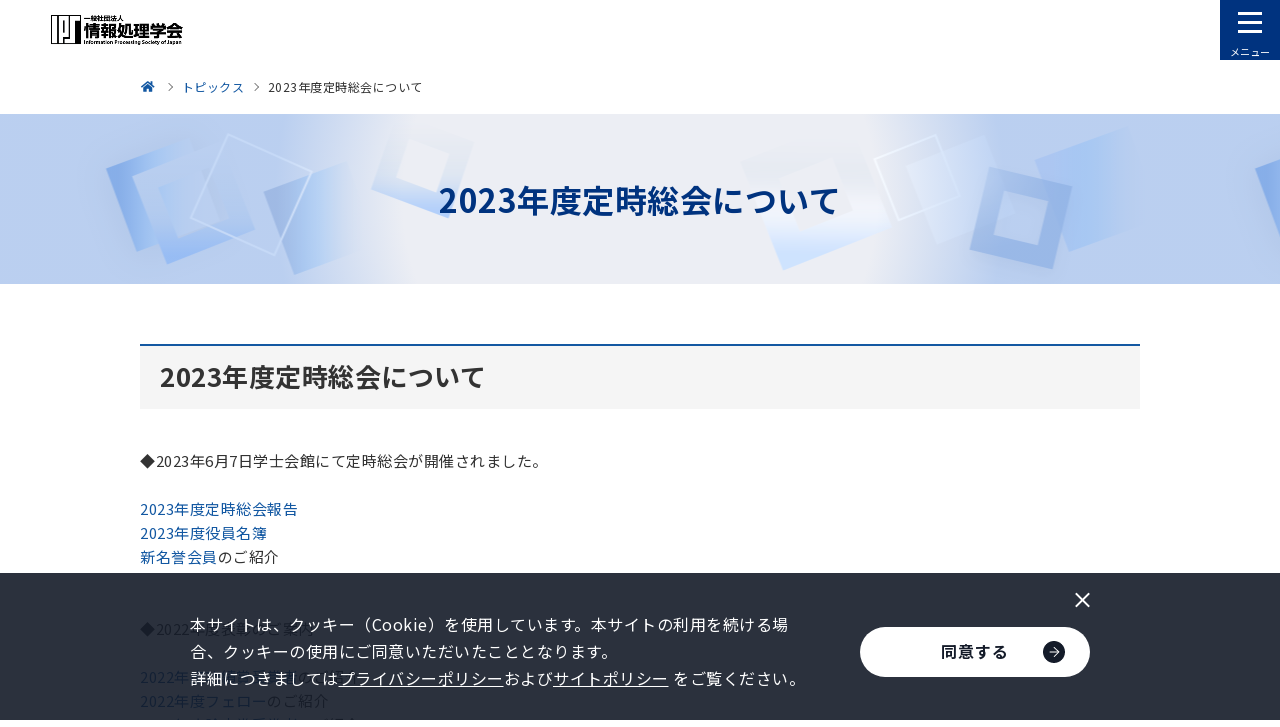

--- FILE ---
content_type: text/html
request_url: https://info.ipsj.or.jp/topics/soukai-hokoku2023.html
body_size: 36814
content:
<!DOCTYPE html>


<html lang="ja" itemtype="https://schema.org/WebPage" itemscope>


<head prefix="og: https://ogp.me/ns# article: https://ogp.me/ns/article#">
<meta charset="UTF-8">

<meta http-equiv="X-UA-Compatible" content="IE=edge">
<meta name="viewport" content="width=device-width,initial-scale=1,user-scalable=no" id="vp">
<meta name="format-detection" content="telephone=no">
<meta name="keywords" content="情報処理,情報,IPSJ,Information Processing Society of Japan,トピックス">
<meta name="description" content="情報処理学会は、1960年の設立以来、めまぐるしく発展する情報処理分野のパイオニアとして、産業界・学界および官界の協力を得て、指導的役割を果たしてきました。">
<meta property="og:description" content="情報処理学会は、1960年の設立以来、めまぐるしく発展する情報処理分野のパイオニアとして、産業界・学界および官界の協力を得て、指導的役割を果たしてきました。">
<meta property="og:type" content="article">
<meta property="og:image" content="https://www.ipsj.or.jp/system/g5dn8200000000fl-img/ca39ob0000000akm.png">
<meta property="og:url" content="https://www.ipsj.or.jp/topics/soukai-hokoku2023.html">
<meta property="og:site_name" content="情報処理学会">
<meta property="og:title" content="2023年度定時総会について-情報処理学会">
<title>2023年度定時総会について-情報処理学会</title>
<link rel="canonical" href="https://www.ipsj.or.jp/topics/soukai-hokoku2023.html">
<link rel="stylesheet" href="../assets/css/style.css?update=250114">
<link rel="stylesheet" href="../assets/css/2023.css">
<link rel="stylesheet" href="../assets/css/cms.css">
<!-- Facebook用設定 -->
<meta property="fb:app_id" content="148384509075551">
<!-- ※Twitter共通設定 -->
<meta name="twitter:card" content="summary_large_image">

<link rel="shortcut icon" href="/ipsj.ico">
<!-- our project just needs Font Awesome Solid + Brands -->
  <link href="/fontdate/css/fontawesome.css" rel="stylesheet">
  <link href="/fontdate/css/brands.css" rel="stylesheet">
  <link href="/fontdate/css/solid.css" rel="stylesheet">
  <link href="/fontdate/css/v5-font-face.css" rel="stylesheet">

<!-- <link href="https://use.fontawesome.com/releases/v5.6.3/css/all.css" rel="stylesheet"> -->

<meta content="一般社団法人情報処理学会" name="author">
<meta content="一般社団法人情報処理学会" name="copyright">
<meta name="msvalidate.01" content="4387A4799E5B3382D707BF232271C2B4">

<!-- Google Tag Manager -->
<script>(function(w,d,s,l,i){w[l]=w[l]||[];w[l].push({'gtm.start':
new Date().getTime(),event:'gtm.js'});var f=d.getElementsByTagName(s)[0],
j=d.createElement(s),dl=l!='dataLayer'?'&l='+l:'';j.async=true;j.src=
'https://www.googletagmanager.com/gtm.js?id='+i+dl;f.parentNode.insertBefore(j,f);
})(window,document,'script','dataLayer','GTM-PPB6C7Z');</script>
<!-- End Google Tag Manager -->



</head>

<body class="pg-index">
<!-- Google Tag Manager (noscript) -->
<noscript><iframe src="https://www.googletagmanager.com/ns.html?id=GTM-PPB6C7Z"
height="0" width="0" style="display:none;visibility:hidden"></iframe></noscript>
<!-- End Google Tag Manager (noscript) -->



<div id="fb-root"></div>

<div class="l-wrapper" id="l-wrapper">
	

<div class="l-header" id="l-header">
	<header>
		<div class="container">
			<p class="logo"><a href="../index.html"><img src="../system/g5dn8200000000fl-img/logo_ipsj.png" alt="一般社団法人 情報処理学会"></a></p>
			<div class="menuArea">
				<nav>
					<ul class="gNavList">
						
								<li>
									

									<div class="lvl1 -hasLvl2">
										
												<a href="../annai/gakkai.html">学会について</a>
											
											<button class="accordionBtn" type="button" aria-label="下層ページメニューを開閉"><span class="icon"></span></button>
										
									</div>
									
										<div class="lvl2">
											<ul>
												
														<li><a href="../annai/aboutipsj/aboutipsj.html">情報処理学会とは</a></li>
													
														<li><a href="../award/sho_index.html">表彰</a></li>
													
														<li><a href="../annai/committee/iinkai-katsudo.html">委員会</a></li>
													
														<li><a href="../annai/shibu/shibu.html">支部</a></li>
													
														<li><a href="../annai/outward/gaibu-katsudo.html">外部に対する活動</a></li>
													
														<li><a href="../annai/report/houkooku.html">報告</a></li>
													
														<li><a href="../annai/kanrenlink/kanrenlink.html">関連団体</a></li>
													
														<li><a href="../annai/other/other.html">その他</a></li>
													
											</ul>
										</div>
									
								</li>
							
								<li>
									

									<div class="lvl1 -hasLvl2">
										
												<a href="../member/kaiin.html">会員サービス</a>
											
											<button class="accordionBtn" type="button" aria-label="下層ページメニューを開閉"><span class="icon"></span></button>
										
									</div>
									
										<div class="lvl2">
											<ul>
												
														<li><a href="../member/service-seikaiin.html">正会員サービス</a></li>
													
														<li><a href="../member/service-gakusei.html">学生会員サービス</a></li>
													
														<li><a href="../member/junior_tenso.html">ジュニア会員のページ</a></li>
													
														<li><a href="../member/service-sanjo.html">賛助会員サービス</a></li>
													
														<li><a href="../member/service-kodokuin.html">購読員サービス</a></li>
													
														<li><a href="../member/tetuduki.html">個人会員各種手続き</a></li>
													
														<li><a href="../member/other/yutai.html">個人会員優待サービス</a></li>
													
														<li><a href="../member/kaiin_sonota.html">その他の情報</a></li>
													
											</ul>
										</div>
									
								</li>
							
								<li>
									

									<div class="lvl1 -hasLvl2">
										
												<a href="../9faeag00000027kz.html">入会方法</a>
											
											<button class="accordionBtn" type="button" aria-label="下層ページメニューを開閉"><span class="icon"></span></button>
										
									</div>
									
										<div class="lvl2">
											<ul>
												
														<li><a href="../nyukai_hiyoichiran_kojin.html">個人会員の入会費用一覧</a></li>
													
														<li><a href="../member/service-ichiran.html">会員サービス一覧表</a></li>
													
														<li><a href="../member/kyoryoku.html">協力協定学会との正会員会費相互割引制度</a></li>
													
											</ul>
										</div>
									
								</li>
							
								<li>
									

									<div class="lvl1 -hasLvl2">
										
												<a href="../gavls70000003ir8.html">会誌・論文誌・研究会・DP・図書</a>
											
											<button class="accordionBtn" type="button" aria-label="下層ページメニューを開閉"><span class="icon"></span></button>
										
									</div>
									
										<div class="lvl2">
											<ul>
												
														<li><a href="../magazine/magazine.html">学会誌「情報処理」</a></li>
													
														<li><a href="../ronbun.html">論文誌</a></li>
													
														<li><a href="../kenkyukai/kenkyukai.html">研究会</a></li>
													
														<li><a href="../qe83kf0000001gxp.html">デジタルプラクティス</a></li>
													
														<li><a href="../tosho/tosho.html">図書販売</a></li>
													
											</ul>
										</div>
									
								</li>
							
								<li>
									

									<div class="lvl1 -hasLvl2">
										
												<a href="../gavls70000003nib.html">イベント・ITフォーラム</a>
											
											<button class="accordionBtn" type="button" aria-label="下層ページメニューを開閉"><span class="icon"></span></button>
										
									</div>
									
										<div class="lvl2">
											<ul>
												
														<li><a href="../event/event.html">イベント一覧</a></li>
													
														<li><a href="../event/national_conv/national-conv.html">全国大会</a></li>
													
														<li><a href="../event/fit/fit.html">FIT 情報科学技術フォーラム</a></li>
													
														<li><a href="../event/seminar/conti_seminar.html">連続セミナー</a></li>
													
														<li><a href="../event/s-seminar/single_seminar.html">短期集中セミナー</a></li>
													
														<li><a href="../event/9faeag0000012esm.html">情処ウェビナー</a></li>
													
														<li><a href="../event/sj.html">イベントITフォーラム</a></li>
													
														<li><a href="../event/prosym.html">プログラミング・シンポジウム</a></li>
													
														<li><a href="../kenkyukai/kenkyukai.html">研究会</a></li>
													
														<li><a href="../event/international/intl_conf.html">国際会議</a></li>
													
														<li><a href="../event/event_IPSJ-ONE.html">IPSJ-ONE</a></li>
													
														<li><a href="../event/event_chukousei.html">中高生情報学研究コンテスト</a></li>
													
														<li><a href="../event/event_sanjo.html">賛助企業との交流会</a></li>
													
														<li><a href="../event/event_gakusei.html">学生交流イベント</a></li>
													
														<li><a href="../event/non-serial.html">単発セミナー</a></li>
													
														<li><a href="../event/other.html">関連機関等のイベント</a></li>
													
														<li><a href="../it-forum/index.html">ITフォーラム</a></li>
													
											</ul>
										</div>
									
								</li>
							
								<li>
									

									<div class="lvl1 -hasLvl2">
										
												<a href="../gavls70000003xsm.html">教育・人材育成・資格制度</a>
											
											<button class="accordionBtn" type="button" aria-label="下層ページメニューを開閉"><span class="icon"></span></button>
										
									</div>
									
										<div class="lvl2">
											<ul>
												
														<li><a href="../annai/committee/education/public_comment/ed_public_comment.html">パブリックコメント</a></li>
													
														<li><a href="../annai/committee/education/jinzai_ikusei/ed_jinzai_ikusei.html">高度IT人材育成</a></li>
													
														<li><a href="../annai/committee/education/contest/ed_contest.html">コンテスト</a></li>
													
														<li><a href="../annai/committee/education/awrard/ed_award.html">表彰</a></li>
													
														<li><a href="../magazine/peta-gogy.html">ぺた語義</a></li>
													
														<li><a href="../annai/committee/education/weblearningplaza.html2">Webラーニングプラザ</a></li>
													
														<li><a href="../annai/committee/education/sympo/ed_sympo.html">シンポジウム</a></li>
													
														<li><a href="../annai/committee/education/ed_contents.html">教育コンテンツ</a></li>
													
														<li><a href="../annai/committee/education/accreditation/9faeag0000002ff5.html">アクレディテーション（AC）</a></li>
													
														<li><a href="../annai/committee/education/kanren_soshiki/ed_kanren_soshiki.html">関連組織</a></li>
													
														<li><a href="../9faeag000000td1k.html">CITP認定情報技術者制度</a></li>
													
											</ul>
										</div>
									
								</li>
							
								<li>
									

									<div class="lvl1 -hasLvl2">
										
												<a href="../e-library/digital_library.html">電子図書館（情報学広場）</a>
											
											<button class="accordionBtn" type="button" aria-label="下層ページメニューを開閉"><span class="icon"></span></button>
										
									</div>
									
										<div class="lvl2">
											<ul>
												
														<li><a href="../e-library/ixsq.html">電子図書館（情報学広場）利用方法（個人会員・準登録用）</a></li>
													
														<li><a href="../e-library/ixsq-2.html">電子図書館（情報学広場）利用方法（法人アカウント）</a></li>
													
														<li><a href="../e-library/kinou.html">電子図書館（情報学広場）の便利な機能</a></li>
													
														<li><a href="../faq/ixsq-faq.html">電子図書館（情報学広場）</a></li>
													
											</ul>
										</div>
									
								</li>
							
								<li>
									

									<div class="lvl1 -hasLvl2">
										
												<a href="../award/award_honor.html">表彰・称号</a>
											
											<button class="accordionBtn" type="button" aria-label="下層ページメニューを開閉"><span class="icon"></span></button>
										
									</div>
									
										<div class="lvl2">
											<ul>
												
														<li><a href="../award/sho_index.html">表彰</a></li>
													
														<li><a href="../annai/aboutipsj/meiyo/meiyo.html">名誉会員</a></li>
													
														<li><a href="../annai/aboutipsj/fellow/fellow.html">フェロー</a></li>
													
														<li><a href="../annai/aboutipsj/seniormember/seniormember.html">シニア会員</a></li>
													
											</ul>
										</div>
									
								</li>
							
								<li>
									

									<div class="lvl1 ">
										
												<a href="../9faeag00000067rl.html">情報規格調査会</a>
											
									</div>
									
								</li>
							
					</ul>
				</nav>
				<a class="c-linkBtn myPageBtn" href="https://www.ipsj.or.jp/mypage.html" target="_blank"><div>
					<p class="text">マイページ</p>
					<div class="arrow"><img src="../assets/images/arrow_navy.png" alt="" width="10"></div>
				</div></a>
				<form class="gForm" action="https://cse.google.com/cse">
					<input type="hidden" name="cx" value="005960164513048960843:p5p4d9jyl3q">
					<input type="text" name="q" placeholder="Google検索">
					<button><img src="../assets/images/icon_m-glass.png" alt="検索" width="16"></button>
				</form>
				<div class="subLinkListArea">
					<ul class="subLinkList">
						
								<li><a href="../annai/aboutipsj/sanjo.html">賛助会員一覧</a></li>
							
								<li><a href="../jimukyoku.html">アクセス・お問い合わせ</a></li>
							
								<li><a href="../faq/faq.html">よくある質問</a></li>
							
								<li><a href="../saiyo/index.html">採用情報</a></li>
							
								<li><a href="../annai/kanrenlink/kanrenlink.html">関連団体</a></li>
							
								<li><a href="../sitemap.html">サイトマップ</a></li>
							
								<li><a href="../9faeag0000004p85.html">English</a></li>
							
					</ul>
				</div>
				<div class="adsArea">
					           <p>
<script type="text/javascript">
(function(){
	src = ('https:' == document.location.protocol ? 'https://' : 'http://') + 's2.aspservice.jp/adcom/data.php?id=5de48a1aaa2a2';
	document.write ('<scr' + 'ipt type="text/javascript" src="' + src + '"></scr' + 'ipt>');
})();
</script>           </p>
           <p>
<script type="text/javascript">
(function(){
	src = ('https:' == document.location.protocol ? 'https://' : 'http://') + 's2.aspservice.jp/adcom/data.php?id=5de48a11585f6';
	document.write ('<scr' + 'ipt type="text/javascript" src="' + src + '"></scr' + 'ipt>');
})();
</script>           </p>
           <p>
<script type="text/javascript">
(function(){
	src = ('https:' == document.location.protocol ? 'https://' : 'http://') + 's2.aspservice.jp/adcom/data.php?id=5de489ec6a274';
	document.write ('<scr' + 'ipt type="text/javascript" src="' + src + '"></scr' + 'ipt>');
})();
</script>           </p>
           <p>
<script type="text/javascript">
(function(){
	src = ('https:' == document.location.protocol ? 'https://' : 'http://') + 's2.aspservice.jp/adcom/data.php?id=5de489ddbe8b6';
	document.write ('<scr' + 'ipt type="text/javascript" src="' + src + '"></scr' + 'ipt>');
})();
</script>           </p>
           <p>
<script type="text/javascript">
(function(){
	src = ('https:' == document.location.protocol ? 'https://' : 'http://') + 's2.aspservice.jp/adcom/data.php?id=5de489cdd0b31';
	document.write ('<scr' + 'ipt type="text/javascript" src="' + src + '"></scr' + 'ipt>');
})();
</script>
           </p>
					
							<p>
								

<a href="https://www.jka-cycle.jp" target="_blank">

								
									<img src="../system/g5dn8200000000ff-img/JKA.png" alt="JKAバナー広告-JKA Social Action">
								
									</a>
								
							</p>
						
							<p>
								

<a href="https://keirin.jp/" target="_blank">

								
									<img src="../system/g5dn8200000000ff-img/keirin.png" alt="JKAバナー広告-keirin.jp">
								
									</a>
								
							</p>
						
							<p>
								

<a href="../magazine/adweb/catalog.html">

								
									<img src="../system/g5dn8200000000ff-img/bn_catalog.png" alt="Webカタログ">
								
									</a>
								
							</p>
						
							<p>
								

<a href="https://www.ipsj.or.jp/60anv/" target="_blank">

								
									<img src="../system/g5dn8200000000ff-img/qe83kf0000002cd6.png" alt="60周年記念事業Webサイト">
								
									</a>
								
							</p>
						
							<p>
								

<a href="https://www.ipsj.or.jp/member/other/wkx.html">

								
									<img src="../system/g5dn8200000000ff-img/nh6cpr00000017xd.png" alt="All Japan 学協会連携ICサークル活動コンソーシアム事業">
								
									</a>
								
							</p>
						
				</div>
			</div>
		</div>
		<button class="menuBtn" type="button"><span class="icon"><span></span></span><span class="text"><span>メニュー</span><span>閉じる</span></span></button>
	</header>
	<div class="l-header__overlay" id="l-header__overlay"></div>
</div>

	<div class="l-contents">
		
		

<nav class="p-breadcrumb u-pcOnly">
	<div class="c-container">
		<ol itemtype="https://schema.org/BreadcrumbList" itemscope>
			<li itemtype="https://schema.org/ListItem" itemprop="itemListElement" itemscope>
				<a href="../index.html" itemprop="item">
					<span itemprop="name">情報処理学会</span>
					<meta itemprop="position" content="1">
				</a>
			</li>

			
					<li itemtype="https://schema.org/ListItem" itemprop="itemListElement" itemscope>
						<a href="../topics.html" itemprop="item">
							<span itemprop="name">トピックス</span>
							<meta itemprop="position" content="2">
							
						</a>
					</li>
				

			<li itemtype="https://schema.org/ListItem" itemprop="itemListElement" itemscope>
				<a href="soukai-hokoku2023.html" itemprop="item">
					<span itemprop="name">2023年度定時総会について</span>
					<meta itemprop="position" content="3">
				</a>
			</li>
		</ol>
	</div>
</nav>

		<main>
			<div class="p-pageHeader">
				<div class="c-container">
					<h1 class="p-pageHeader__hdg">2023年度定時総会について</h1>
				</div>
			</div>
			
			<div class="c-container">
				

				<div class="c-boxSet">
					
						<div class="c-box">
							
										<h2 class="c-hdgLg" id="hdg0">2023年度定時総会について</h2>
									
									<div class="c-bodyAndImageSet">
										<div class="c-bodyAndImageSet__container">
											<div class="c-bodyAndImageSet__body">
												
													<div class="c-wysiwyg">
														◆2023年6月7日学士会館にて定時総会が開催されました。<br />
<br />
<a href="https://www.ipsj.or.jp/annai/aboutipsj/soukai/soukai-20230607.html">2023年度定時総会報告</a>&nbsp;<br />
<a href="https://www.ipsj.or.jp/annai/aboutipsj/yakuin2023.html">2023年度役員名簿</a>  <br />
<a href="https://www.ipsj.or.jp/annai/aboutipsj/meiyo/meiyo.html">新名誉会員</a>のご紹介<br />
<br />
<br />
◆2022年度表彰のご案内<br />
<br />
<a href="https://www.ipsj.or.jp/award/koseki-index.html">2022年度功績賞受賞者</a>のご紹介<br />
<a href="https://www.ipsj.or.jp/annai/aboutipsj/fellow/fellow.html">2022年度フェロー</a>のご紹介<br />
<a href="https://www.ipsj.or.jp/award/ronbun-index.html">2022年度論文賞受賞者</a>のご紹介<br />
<a href="https://www.ipsj.or.jp/award/gyoseki.html">2022年度業績賞受賞者</a>のご紹介<br />
<a href="https://www.ipsj.or.jp/award/yusyukyozai.html">2022年度優秀教材賞受賞者</a>のご紹介<br />
<a href="https://www.ipsj.or.jp/award/re-award.html">2022年度情報処理技術研究開発賞</a>のご紹介<br />
<a href="https://www.ipsj.or.jp/award/kouken.html">2022年度学会活動貢献賞受賞者</a>のご紹介<br />
<a href="https://www.ipsj.or.jp/award/kansyajyo.html">2022年度感謝状</a>のご紹介<br />
<a href="https://www.ipsj.or.jp/award/softwarejapan_award.html">2022年度ソフトウエアジャパンアワード</a>のご紹介<br />
<br />
※定時総会の表彰式は中止のため，表彰状などの発送をもって表彰といたしました． <br />
<br />
													</div>
												
											</div>
										</div>
									</div>
								
						</div>
						
				</div>

				<ul class="indexList">
					

						<li class="-noHeader">
							
						</li>
						
				</ul>
			</div>
		</main>
		
		

<nav class="p-breadcrumb u-spOnly">
	<div class="c-container">
		<ol itemtype="https://schema.org/BreadcrumbList" itemscope>
			<li itemtype="https://schema.org/ListItem" itemprop="itemListElement" itemscope>
				<a href="../index.html" itemprop="item">
					<span itemprop="name">情報処理学会</span>
					<meta itemprop="position" content="1">
				</a>
			</li>

			
					<li itemtype="https://schema.org/ListItem" itemprop="itemListElement" itemscope>
						<a href="../topics.html" itemprop="item">
							<span itemprop="name">トピックス</span>
							<meta itemprop="position" content="2">
							
						</a>
					</li>
				

			<li itemtype="https://schema.org/ListItem" itemprop="itemListElement" itemscope>
				<a href="soukai-hokoku2023.html" itemprop="item">
					<span itemprop="name">2023年度定時総会について</span>
					<meta itemprop="position" content="3">
				</a>
			</li>
		</ol>
	</div>
</nav>

	</div>
	<footer class="l-footer" id="l-footer">
	<a class="pageTopBtn" id="pageTopBtn" href="#l-wrapper"><span></span></a>
	<div class="c-container">
		<div class="topArea">
			<div class="linkListWrapper">
				
						<div class="item">
							<ul class="linkList">
								<li>
									

									<div class="lvl2">
										<a href="../annai/gakkai.html">学会について</a>
										
											<button class="accordionBtn" type="button"><span class="icon"></span></button>
										
									</div>
									
										<div class="lvl3">
											<ul>
												
														<li><a href="../annai/aboutipsj/aboutipsj.html">情報処理学会とは</a></li>
													
														<li><a href="../award/sho_index.html">表彰</a></li>
													
														<li><a href="../annai/committee/iinkai-katsudo.html">委員会</a></li>
													
														<li><a href="../annai/shibu/shibu.html">支部</a></li>
													
														<li><a href="../annai/outward/gaibu-katsudo.html">外部に対する活動</a></li>
													
														<li><a href="../annai/report/houkooku.html">報告</a></li>
													
														<li><a href="../annai/kanrenlink/kanrenlink.html">関連団体</a></li>
													
														<li><a href="../annai/other/other.html">その他</a></li>
													
											</ul>
										</div>
									
								</li>
							</ul>
						</div>
					
						<div class="item">
							<ul class="linkList">
								<li>
									

									<div class="lvl2">
										<a href="../member/kaiin.html">会員サービス</a>
										
											<button class="accordionBtn" type="button"><span class="icon"></span></button>
										
									</div>
									
										<div class="lvl3">
											<ul>
												
														<li><a href="../member/service-seikaiin.html">正会員サービス</a></li>
													
														<li><a href="../member/service-gakusei.html">学生会員サービス</a></li>
													
														<li><a href="../member/junior_tenso.html">ジュニア会員のページ</a></li>
													
														<li><a href="../member/service-sanjo.html">賛助会員サービス</a></li>
													
														<li><a href="../member/service-kodokuin.html">購読員サービス</a></li>
													
														<li><a href="../member/tetuduki.html">個人会員各種手続き</a></li>
													
														<li><a href="../member/other/yutai.html">個人会員優待サービス</a></li>
													
														<li><a href="../member/kaiin_sonota.html">その他の情報</a></li>
													
											</ul>
										</div>
									
								</li>
							</ul>
						</div>
					
						<div class="item">
							<ul class="linkList">
								<li>
									

									<div class="lvl2">
										<a href="../9faeag00000027kz.html">入会方法</a>
										
											<button class="accordionBtn" type="button"><span class="icon"></span></button>
										
									</div>
									
										<div class="lvl3">
											<ul>
												
														<li><a href="../nyukai_hiyoichiran_kojin.html">個人会員の入会費用一覧</a></li>
													
														<li><a href="../member/service-ichiran.html">会員サービス一覧表</a></li>
													
														<li><a href="../member/kyoryoku.html">協力協定学会との正会員会費相互割引制度</a></li>
													
											</ul>
										</div>
									
								</li>
							</ul>
						</div>
					
						<div class="item">
							<ul class="linkList">
								<li>
									

									<div class="lvl2">
										<a href="../gavls70000003ir8.html">会誌・論文誌・研究会・DP・図書</a>
										
											<button class="accordionBtn" type="button"><span class="icon"></span></button>
										
									</div>
									
										<div class="lvl3">
											<ul>
												
														<li><a href="../magazine/magazine.html">学会誌「情報処理」</a></li>
													
														<li><a href="../ronbun.html">論文誌</a></li>
													
														<li><a href="../kenkyukai/kenkyukai.html">研究会</a></li>
													
														<li><a href="../qe83kf0000001gxp.html">デジタルプラクティス</a></li>
													
														<li><a href="../tosho/tosho.html">図書販売</a></li>
													
											</ul>
										</div>
									
								</li>
							</ul>
						</div>
					
						<div class="item">
							<ul class="linkList">
								<li>
									

									<div class="lvl2">
										<a href="../gavls70000003nib.html">イベント・ITフォーラム</a>
										
											<button class="accordionBtn" type="button"><span class="icon"></span></button>
										
									</div>
									
										<div class="lvl3">
											<ul>
												
														<li><a href="../event/event.html">イベント一覧</a></li>
													
														<li><a href="../event/national_conv/national-conv.html">全国大会</a></li>
													
														<li><a href="../event/fit/fit.html">FIT 情報科学技術フォーラム</a></li>
													
														<li><a href="../event/seminar/conti_seminar.html">連続セミナー</a></li>
													
														<li><a href="../event/s-seminar/single_seminar.html">短期集中セミナー</a></li>
													
														<li><a href="../event/9faeag0000012esm.html">情処ウェビナー</a></li>
													
														<li><a href="../event/sj.html">イベントITフォーラム</a></li>
													
														<li><a href="../event/prosym.html">プログラミング・シンポジウム</a></li>
													
														<li><a href="../kenkyukai/kenkyukai.html">研究会</a></li>
													
														<li><a href="../event/international/intl_conf.html">国際会議</a></li>
													
														<li><a href="../event/event_IPSJ-ONE.html">IPSJ-ONE</a></li>
													
														<li><a href="../event/event_chukousei.html">中高生情報学研究コンテスト</a></li>
													
														<li><a href="../event/event_sanjo.html">賛助企業との交流会</a></li>
													
														<li><a href="../event/event_gakusei.html">学生交流イベント</a></li>
													
														<li><a href="../event/non-serial.html">単発セミナー</a></li>
													
														<li><a href="../event/other.html">関連機関等のイベント</a></li>
													
														<li><a href="../it-forum/index.html">ITフォーラム</a></li>
													
											</ul>
										</div>
									
								</li>
							</ul>
						</div>
					
						<div class="item">
							<ul class="linkList">
								<li>
									

									<div class="lvl2">
										<a href="../gavls70000003xsm.html">教育・人材育成・資格制度</a>
										
											<button class="accordionBtn" type="button"><span class="icon"></span></button>
										
									</div>
									
										<div class="lvl3">
											<ul>
												
														<li><a href="../annai/committee/education/public_comment/ed_public_comment.html">パブリックコメント</a></li>
													
														<li><a href="../annai/committee/education/jinzai_ikusei/ed_jinzai_ikusei.html">高度IT人材育成</a></li>
													
														<li><a href="../annai/committee/education/contest/ed_contest.html">コンテスト</a></li>
													
														<li><a href="../annai/committee/education/awrard/ed_award.html">表彰</a></li>
													
														<li><a href="../magazine/peta-gogy.html">ぺた語義</a></li>
													
														<li><a href="../annai/committee/education/weblearningplaza.html2">Webラーニングプラザ</a></li>
													
														<li><a href="../annai/committee/education/sympo/ed_sympo.html">シンポジウム</a></li>
													
														<li><a href="../annai/committee/education/ed_contents.html">教育コンテンツ</a></li>
													
														<li><a href="../annai/committee/education/accreditation/9faeag0000002ff5.html">アクレディテーション（AC）</a></li>
													
														<li><a href="../annai/committee/education/kanren_soshiki/ed_kanren_soshiki.html">関連組織</a></li>
													
														<li><a href="../9faeag000000td1k.html">CITP認定情報技術者制度</a></li>
													
											</ul>
										</div>
									
								</li>
							</ul>
						</div>
					
						<div class="item">
							<ul class="linkList">
								<li>
									

									<div class="lvl2">
										<a href="../e-library/digital_library.html">電子図書館（情報学広場）</a>
										
											<button class="accordionBtn" type="button"><span class="icon"></span></button>
										
									</div>
									
										<div class="lvl3">
											<ul>
												
														<li><a href="../e-library/ixsq.html">電子図書館（情報学広場）利用方法（個人会員・準登録用）</a></li>
													
														<li><a href="../e-library/ixsq-2.html">電子図書館（情報学広場）利用方法（法人アカウント）</a></li>
													
														<li><a href="../e-library/kinou.html">電子図書館（情報学広場）の便利な機能</a></li>
													
														<li><a href="../faq/ixsq-faq.html">電子図書館（情報学広場）</a></li>
													
											</ul>
										</div>
									
								</li>
							</ul>
						</div>
					
						<div class="item">
							<ul class="linkList">
								<li>
									

									<div class="lvl2">
										<a href="../award/award_honor.html">表彰・称号</a>
										
											<button class="accordionBtn" type="button"><span class="icon"></span></button>
										
									</div>
									
										<div class="lvl3">
											<ul>
												
														<li><a href="../award/sho_index.html">表彰</a></li>
													
														<li><a href="../annai/aboutipsj/meiyo/meiyo.html">名誉会員</a></li>
													
														<li><a href="../annai/aboutipsj/fellow/fellow.html">フェロー</a></li>
													
														<li><a href="../annai/aboutipsj/seniormember/seniormember.html">シニア会員</a></li>
													
											</ul>
										</div>
									
								</li>
							</ul>
						</div>
					
						<div class="item">
							<ul class="linkList">
								<li>
									

									<div class="lvl2">
										<a href="../9faeag00000067rl.html">情報規格調査会</a>
										
									</div>
									
								</li>
							</ul>
						</div>
					
			</div>
			<ul class="subLinkList">
				
						<li><a href="../annai/aboutipsj/sanjo.html">賛助会員一覧</a></li>
					
						<li><a href="../jimukyoku.html">アクセス・お問い合わせ</a></li>
					
						<li><a href="../faq/faq.html">よくある質問</a></li>
					
						<li><a href="../saiyo/index.html">採用情報</a></li>
					
						<li><a href="../annai/kanrenlink/kanrenlink.html">関連団体</a></li>
					
						<li><a href="../sitemap.html">サイトマップ</a></li>
					
						<li><a href="../9faeag0000004p85.html">English</a></li>
					
						<li><a href="../sitepolicy.html">サイトポリシー</a></li>
					
						<li><a href="../system/sec.html">セキュリティについて</a></li>
					
						<li><a href="../privacypolicy.html">プライバシーポリシー</a></li>
					
						<li><a href="../accessibilitypolicy.html">アクセシビリティポリシー</a></li>
					
						<li><a href="../socialmediapolicy.html">ソーシャルメディア運用ポリシー</a></li>
					
						<li><a href="../ipsjcode.html">倫理綱領</a></li>
					
						<li><a href="../copyright/copyrightnotice.html">著作権について</a></li>
					
						<li><a href="../ad/ad.html">広告のお申し込み</a></li>
					
						<li><a href="../SecurityTradeManagement.html">安全保障貿易管理</a></li>
					
						<li><a href="../annai/other/tokusho.html">特定商取引法に基づく表記</a></li>
					
						<li><a href="../about_mailnews.html">IPSJメールニュース</a></li>
					
			</ul>
		</div>
		<div class="btmArea">
			<p class="copyright"><small>©︎2021 情報処理学会</small></p>
		</div>
	</div>
</footer>

</div>
<script src="https://ajax.googleapis.com/ajax/libs/jquery/2.2.4/jquery.min.js"></script>
<script>window.jQuery || document.write('<script src="../assets/js/jquery-2.2.4.min.js"><\/script>')</script>
<script>
jQuery.ajaxPrefilter(function(s) {
	if (s.crossDomain) { s.contents.script = false; }
});
</script>
<script src="../assets/js/vendor.js"></script>
<script src="../assets/js/bundle.js?update=250114"></script>
<script src="../assets/js/cc.js"></script>
<!-- 以下をページ内の全Placementタグよりも後に実装してください -->
<script>ADTECH.executeQueue();</script>
<script src="/js/tracking-pdf.js"></script>
<script src="https://kit.fontawesome.com/e0a6387928.js" crossorigin="anonymous"></script>



</body>
</html>


--- FILE ---
content_type: text/css
request_url: https://info.ipsj.or.jp/assets/css/style.css?update=250114
body_size: 135240
content:
@charset "UTF-8";
/* http://meyerweb.com/eric/tools/css/reset/
   v2.0 | 20110126
   License: none (public domain)
*/
@import url("https://fonts.googleapis.com/css2?family=Noto+Sans+JP:wght@400;500;700&display=swap");
html, body, div, span, applet, object, iframe,
h1, h2, h3, h4, h5, h6, p, blockquote, pre,
a, abbr, acronym, address, big, cite, code,
del, dfn, em, img, ins, kbd, q, s, samp,
small, strike, strong, sub, sup, tt, var,
b, u, i, center,
dl, dt, dd, ol, ul, li,
fieldset, form, label, legend,
table, caption, tbody, tfoot, thead, tr, th, td,
article, aside, canvas, details, embed,
figure, figcaption, footer, header, hgroup,
menu, nav, output, ruby, section, summary,
time, mark, audio, video {
  margin: 0;
  border: 0;
  font-size: 100%;
  font: inherit;
}

html, body, div, span, applet, object, iframe,
h1, h2, h3, h4, h5, h6, p, blockquote, pre,
a, abbr, acronym, address, big, cite, code,
del, dfn, em, img, ins, kbd, q, s, samp,
small, strike, strong, sub, sup, tt, var,
b, u, i, center,
dl, dt, dd, ol, ul, li,
fieldset, form, label, legend,
article, aside, canvas, details, embed,
figure, figcaption, footer, header, hgroup,
menu, nav, output, ruby, section, summary,
time, mark, audio, video {
  padding: 0;
  vertical-align: baseline;
}

/* HTML5 display-role reset for older browsers */
article, aside, details, figcaption, figure,
footer, header, hgroup, menu, main, nav, section {
  display: block;
}

body {
  line-height: 1;
}

ol, ul {
  list-style: none;
}

blockquote, q {
  quotes: none;
}

blockquote:before, blockquote:after,
q:before, q:after {
  content: '';
  content: none;
}

/**
 * Base
 */
button,
input[type="button"],
input[type="checkbox"],
input[type="image"],
input[type="radio"],
input[type="reset"],
input[type="submit"],
label,
select {
  cursor: pointer;
}

button,
input,
select,
textarea {
  vertical-align: top;
}

button::-moz-focus-inner,
input::-moz-focus-inner {
  border: none;
  padding: 0;
}

button,
input[type="text"],
textarea {
  border-radius: 0;
  -webkit-box-sizing: border-box;
  box-sizing: border-box;
  color: inherit;
  font-family: inherit;
  line-height: inherit;
  -webkit-appearance: none;
  -moz-appearance: none;
  appearance: none;
}

button {
  margin: 0;
  border: none;
  padding: 0;
  background-color: transparent;
  overflow: visible;
  outline: none;
}

input[type="text"]::-webkit-input-placeholder {
  opacity: 1;
  color: #808080;
}

input[type="text"]::-moz-placeholder {
  opacity: 1;
  color: #808080;
}

input[type="text"]::-ms-input-placeholder {
  opacity: 1;
  color: #808080;
}

input[type="text"]::placeholder {
  opacity: 1;
  color: #808080;
}

img {
  vertical-align: top;
}

html,
body {
  height: 100%;
}

html {
  font-size: 62.5%;
}

body {
  min-width: 1050px;
  color: #333;
  font-family: 'Noto Sans JP', "ヒラギノ角ゴシック Pro", "Hiragino Kaku Gothic Pro", "メイリオ", Meiryo, Verdana, Osaka, "ＭＳ Ｐゴシック", "MS PGothic", sans-serif;
  letter-spacing: .05em;
  line-height: 1.6;
  word-wrap: break-word;
  overflow-wrap: break-word;
  -moz-osx-font-smoothing: unset;
  -webkit-font-smoothing: subpixel-antialiased;
  -webkit-text-size-adjust: 100%;
}

@media only screen and (-webkit-min-device-pixel-ratio: 2), (-webkit-min-device-pixel-ratio: 2), (min-resolution: 2dppx) {
  body {
    -moz-osx-font-smoothing: grayscale;
    -webkit-font-smoothing: antialiased;
  }
}

@media screen and (max-width: 767px) {
  body {
    min-width: 0;
  }
}

a {
  color: inherit;
  text-decoration: none;
  -webkit-transition-property: opacity, background-color, color, -webkit-box-shadow;
  transition-property: opacity, background-color, color, -webkit-box-shadow;
  transition-property: opacity, background-color, box-shadow, color;
  transition-property: opacity, background-color, box-shadow, color, -webkit-box-shadow;
  -webkit-transition-duration: .3s;
  transition-duration: .3s;
}

/**
 * Header
 */
.l-header header {
  position: fixed;
  left: 0;
  top: 0;
  z-index: 1000;
  width: 250px;
  height: 100%;
  background-color: #fff;
  -webkit-box-shadow: 1px 0 #ccc;
  box-shadow: 1px 0 #ccc;
}

.l-header header .container {
  padding: 48px 18px 0 22px;
  height: 100%;
  -webkit-box-sizing: border-box;
  box-sizing: border-box;
  overflow-y: auto;
}

.l-header header .logo img {
  width: 100%;
  -webkit-backface-visibility: hidden;
  backface-visibility: hidden;
}

.l-header header .menuArea {
  padding-bottom: 50px;
}

.l-header header .gNavList {
  margin-top: 35px;
}

.l-header header .gNavList > li {
  margin-right: -18px;
}

.l-header header .gNavList a {
  font-size: 1.5rem;
}

.l-header header .gNavList .lvl1 a,
.l-header header .gNavList .lvl1 > div {
  display: block;
  position: relative;
  padding: 10px 18px 10px 0;
  font-size: 1.5rem;
  font-weight: 500;
}

.l-header header .gNavList .lvl1 a::before,
.l-header header .gNavList .lvl1 > div::before {
  content: "";
  opacity: 0;
  position: absolute;
  right: 0;
  top: 6px;
  bottom: 6px;
  width: 4px;
  background-color: #1358a2;
  -webkit-transition: opacity .3s;
  transition: opacity .3s;
}

.l-header header .gNavList .lvl1 .accordionBtn {
  display: none;
}

html[data-whatintent="mouse"] .l-header header .gNavList > li:hover .lvl1 a,
html[data-whatintent="mouse"] .l-header header .gNavList > li:hover .lvl1 > div {
  color: #1358a2;
}

html[data-whatintent="mouse"] .l-header header .gNavList > li:hover .lvl1.-hasLvl2 a::before,
html[data-whatintent="mouse"] .l-header header .gNavList > li:hover .lvl1.-hasLvl2 > div::before {
  opacity: 1;
}

html[data-whatintent="mouse"] .l-header header .gNavList > li:hover .lvl2 {
  opacity: 1;
  visibility: visible;
  -webkit-transition-delay: 0s;
  transition-delay: 0s;
}

.l-header header .gNavList .lvl2 {
  opacity: 0;
  visibility: hidden;
  position: absolute;
  left: 250px;
  top: 0;
  width: 380px;
  height: 100%;
  background-color: #f5f5f5;
  overflow-y: auto;
  -webkit-transition-property: opacity, visibility;
  transition-property: opacity, visibility;
  -webkit-transition-duration: .25s;
  transition-duration: .25s;
  -webkit-transition-delay: .1s;
  transition-delay: .1s;
}

.l-header header .gNavList .lvl2 ul {
  padding: 142px 40px 50px;
}

.l-header header .gNavList .lvl2 li + li {
  margin-top: 20px;
}

html[data-whatintent="mouse"] .l-header header .gNavList .lvl2 a:hover {
  color: #1358a2;
}

.l-header header .myPageBtn {
  margin-top: 26px;
  width: 100%;
}

.l-header header .myPageBtn > div {
  padding-right: 50px;
  padding-left: 50px;
  width: 100%;
  min-width: auto;
  min-height: 50px;
  background-color: #1358a2;
}

.l-header header .myPageBtn > div .arrow {
  right: 15px;
  margin-top: -9px;
  width: 18px;
  height: 18px;
}

.l-header header .myPageBtn > div .arrow img {
  width: 8px;
  -webkit-backface-visibility: hidden;
  backface-visibility: hidden;
}

.l-header header .gForm {
  position: relative;
  margin-top: 22px;
}

.l-header header .gForm input[type="text"] {
  border: none;
  border-radius: 5px;
  padding: 0 50px 0 20px;
  width: 100%;
  height: 35px;
  background-color: #eee;
  font-size: 1.2rem;
}

.l-header header .gForm button {
  position: absolute;
  right: 0;
  top: 0;
  padding-left: 10px;
  width: 45px;
  height: 100%;
  text-align: left;
  font-size: 0;
}

.l-header header .subLinkListArea {
  margin-top: 16px;
  border-top: 1px solid #e6e8ee;
  padding-top: 16px;
}

.l-header header .subLinkList li + li {
  margin-top: 5px;
}

.l-header header .subLinkList a {
  color: #808080;
  font-size: 1.2rem;
}

html[data-whatintent="mouse"] .l-header header .subLinkList a:hover {
  opacity: .6;
}

.l-header header .adsArea {
  margin-top: 33px;
}

.l-header header .adsArea p + p {
  margin-top: 12px;
}

html[data-whatintent="mouse"] .l-header header .adsArea a:hover {
  opacity: .6;
}

.l-header header .adsArea img {
  padding-top: 0;
  width: 100%;
  height: auto;
  -webkit-backface-visibility: hidden;
  backface-visibility: hidden;
  -webkit-transition: opacity .3s;
  transition: opacity .3s;
}

.l-header header .menuBtn {
  display: none;
}

.l-header__overlay {
  opacity: 0;
  visibility: hidden;
  position: fixed;
  left: 0;
  top: 0;
  z-index: 100;
  width: 100%;
  height: 100%;
  background-color: rgba(0, 0, 0, 0.5);
  -webkit-transition-property: opacity, visibility;
  transition-property: opacity, visibility;
  -webkit-transition-duration: .3s;
  transition-duration: .3s;
}

.l-header__overlay.-visible {
  opacity: 1;
  visibility: visible;
  -webkit-transition-delay: .1s;
  transition-delay: .1s;
}

@media screen and (max-width: 1299px) {
  .l-header header {
    width: 100%;
    height: auto;
    background-color: transparent;
  }
  .l-header header::before {
    content: "";
    position: absolute;
    left: 0;
    top: 0;
    width: 100%;
    height: 60px;
    background-color: #fff;
  }
  .l-header header .container {
    position: relative;
    padding: 0;
    height: auto;
    overflow: visible;
  }
  .l-header header .logo {
    display: -webkit-box;
    display: -ms-flexbox;
    display: flex;
    padding-left: 4vw;
    height: 60px;
    -webkit-box-align: center;
    -ms-flex-align: center;
    align-items: center;
  }
  .l-header header .logo img {
    width: 132px;
  }
  .l-header header .menuArea {
    display: none;
    position: absolute;
    right: 0;
    top: 60px;
    padding: 0 30px;
    width: 100%;
    max-width: 450px;
    height: calc(100vh - 60px);
    -webkit-box-sizing: border-box;
    box-sizing: border-box;
    background-color: #fff;
    overflow-y: auto;
    -webkit-transform: translateX(100%);
    transform: translateX(100%);
    -webkit-transition: transform .3s;
    /* autoprefixer: ignore next */
    transition: transform .3s;
  }
  .l-header header .menuArea.-active {
    -webkit-transform: translateX(0);
    transform: translateX(0);
  }
  .l-header header .menuArea > :last-child {
    padding-bottom: 30px;
  }
  .l-header header .gNavList {
    margin-top: 0;
  }
  .l-header header .gNavList > li {
    margin: 0 -30px;
    border-top: 1px solid #eceef4;
  }
  .l-header header .gNavList > li:last-child {
    border-bottom: 1px solid #eceef4;
  }
  .l-header header .gNavList .lvl1 {
    position: relative;
  }
  .l-header header .gNavList .lvl1 a,
  .l-header header .gNavList .lvl1 > div {
    padding: 16px 70px 16px 35px;
    font-weight: bold;
  }
  .l-header header .gNavList .lvl1 a::before,
  .l-header header .gNavList .lvl1 > div::before {
    content: none;
  }
  .l-header header .gNavList .lvl1 .accordionBtn {
    display: block;
    position: absolute;
    right: 0;
    top: 0;
    padding-left: 15px;
    width: 60px;
    height: 100%;
    text-align: left;
    font-size: 0;
  }
  .l-header header .gNavList .lvl1 .accordionBtn .icon {
    display: inline-block;
    position: relative;
    width: 14px;
    height: 2px;
    background-color: #1358a2;
  }
  .l-header header .gNavList .lvl1 .accordionBtn .icon::before {
    content: "";
    position: absolute;
    left: 50%;
    top: 50%;
    margin: -7px 0 0 -1px;
    width: 2px;
    height: 14px;
    background-color: #1358a2;
  }
  .l-header header .gNavList .lvl1 .accordionBtn.-active .icon::before {
    content: none;
  }
  .l-header header .gNavList .lvl1 > div + .accordionBtn {
    left: 0;
    padding-left: calc(100% - 60px + 15px);
    width: auto;
  }
  .l-header header .gNavList .lvl2 {
    display: none;
    opacity: 1;
    visibility: visible;
    position: static;
    width: auto;
    height: auto;
    overflow: visible;
    -webkit-transition: none;
    transition: none;
  }
  .l-header header .gNavList .lvl2 ul {
    padding: 15px 40px;
  }
  .l-header header .gNavList .lvl2 li + li {
    margin-top: 12px;
  }
  .l-header header .gNavList .lvl2 a {
    font-size: 1.3rem;
  }
  .l-header header .myPageBtn {
    margin-top: 20px;
  }
  .l-header header .myPageBtn > div {
    font-size: 1.4rem;
  }
  .l-header header .myPageBtn > div .arrow {
    right: 20px;
  }
  .l-header header .gForm {
    margin-top: 20px;
  }
  .l-header header .gForm input[type="text"] {
    padding: 0 50px 0 15px;
  }
  .l-header header .gForm button {
    padding-left: 15px;
  }
  .l-header header .subLinkListArea {
    margin-top: 30px;
    border-bottom: 1px solid #e6e8ee;
    padding: 12px 0;
  }
  .l-header header .subLinkList {
    display: -webkit-box;
    display: -ms-flexbox;
    display: flex;
    margin: -5px 0 0 -20px;
    -ms-flex-wrap: wrap;
    flex-wrap: wrap;
  }
  .l-header header .subLinkList li {
    padding: 5px 0 0 20px;
    width: 50%;
    -webkit-box-sizing: border-box;
    box-sizing: border-box;
  }
  .l-header header .subLinkList li + li {
    margin-top: 0;
  }
  .l-header header .adsArea {
    display: -webkit-box;
    display: -ms-flexbox;
    display: flex;
    margin: calc(20px - 16px) 0 0 -16px;
    -ms-flex-wrap: wrap;
    flex-wrap: wrap;
  }
  .l-header header .adsArea p {
    padding: 16px 0 0 16px;
    width: 50%;
    -webkit-box-sizing: border-box;
    box-sizing: border-box;
  }
  .l-header header .adsArea p + p {
    margin-top: 0;
  }
  .l-header header .menuBtn {
    display: block;
    position: absolute;
    right: 0;
    top: 0;
    width: 60px;
    height: 60px;
    background-color: #00337f;
  }
  .l-header header .menuBtn .icon {
    display: block;
    position: relative;
    margin: auto;
    width: 24px;
    -webkit-transition: transform .2s;
    /* autoprefixer: ignore next */
    transition: transform .2s;
  }
  .l-header header .menuBtn .icon > span {
    display: block;
    height: 3px;
    background-color: #fff;
    -webkit-transition: background-color .2s;
    transition: background-color .2s;
  }
  .l-header header .menuBtn .icon > span::before, .l-header header .menuBtn .icon > span::after {
    content: "";
    position: absolute;
    left: 0;
    width: 100%;
    height: 100%;
    background-color: #fff;
    -webkit-transition-duration: .2s;
    transition-duration: .2s;
  }
  .l-header header .menuBtn .icon > span::before {
    bottom: 100%;
    margin-bottom: 6px;
  }
  .l-header header .menuBtn .icon > span::after {
    top: 100%;
    margin-top: 6px;
  }
  .l-header header .menuBtn.-active .icon {
    -webkit-transform: rotate(180deg);
    transform: rotate(180deg);
  }
  .l-header header .menuBtn.-active .icon > span {
    background-color: transparent;
  }
  .l-header header .menuBtn.-active .icon > span::before {
    bottom: 0;
    margin-bottom: 0;
    -webkit-transform: rotate(45deg);
    transform: rotate(45deg);
  }
  .l-header header .menuBtn.-active .icon > span::after {
    top: 0;
    margin-top: 0;
    -webkit-transform: rotate(-45deg);
    transform: rotate(-45deg);
  }
  .l-header__overlay.-visible {
    -webkit-transition-delay: 0s;
    transition-delay: 0s;
  }
}

/**
 * Footer
 */
.l-footer {
  margin-top: 80px;
  background-color: #141b29;
}

.l-footer .pageTopBtn {
  opacity: 0;
  visibility: hidden;
  position: fixed;
  right: 75px;
  bottom: 20px;
  z-index: 10;
  border-radius: 50%;
  background-color: #fff;
  -webkit-transition-property: opacity, visibility;
  transition-property: opacity, visibility;
}

.l-footer .pageTopBtn > span {
  display: -webkit-box;
  display: -ms-flexbox;
  display: flex;
  border: 1px solid #c6c6c6;
  border-radius: inherit;
  width: 40px;
  height: 40px;
  -webkit-box-sizing: border-box;
  box-sizing: border-box;
  background-color: #141b29;
  -webkit-box-align: center;
  -ms-flex-align: center;
  align-items: center;
  -webkit-box-pack: center;
  -ms-flex-pack: center;
  justify-content: center;
  -webkit-transition: opacity .3s;
  transition: opacity .3s;
}

.l-footer .pageTopBtn > span::before {
  content: "";
  display: block;
  border-right: 1px solid #c6c6c6;
  border-bottom: 1px solid #c6c6c6;
  width: 10px;
  height: 10px;
  -webkit-transform: translateY(2px) rotate(-135deg);
  transform: translateY(2px) rotate(-135deg);
}

html[data-whatintent="mouse"] .l-footer .pageTopBtn:hover > span {
  opacity: .7;
}

.l-footer .pageTopBtn.-visible {
  opacity: 1;
  visibility: visible;
}

.l-footer .topArea {
  display: -webkit-box;
  display: -ms-flexbox;
  display: flex;
  padding: 40px 0 32px;
  -webkit-box-align: start;
  -ms-flex-align: start;
  align-items: flex-start;
}

.l-footer .topArea .linkListArea {
  width: 100%;
}

.l-footer .topArea .linkListArea .linkList {
  display: -webkit-box;
  display: -ms-flexbox;
  display: flex;
  margin: -14px 0 0 0;
  -ms-flex-wrap: wrap;
  flex-wrap: wrap;
}

.l-footer .topArea .linkListArea .linkList li {
  padding: 14px 30px 0 0;
  width: 25%;
  -webkit-box-sizing: border-box;
  box-sizing: border-box;
}

.l-footer .topArea .linkListArea .linkList a {
  color: #ededed;
  font-size: 1.4rem;
}

html[data-whatintent="mouse"] .l-footer .topArea .linkListArea .linkList a:hover {
  background-image: -webkit-gradient(linear, left top, left bottom, color-stop(95%, transparent), color-stop(95%, currentColor));
  background-image: linear-gradient(180deg, transparent 95%, currentColor 95%);
}

.l-footer .topArea .snsArea {
  display: none;
  width: 54%;
  -ms-flex-negative: 0;
  flex-shrink: 0;
}

.l-footer .topArea .snsArea .u-pcOnly {
  display: -webkit-box;
  display: -ms-flexbox;
  display: flex;
  -webkit-box-pack: justify;
  -ms-flex-pack: justify;
  justify-content: space-between;
}

.l-footer .topArea .snsArea .snsBlock {
  padding: 0 15px 15px;
  width: 260px;
  height: 400px;
  -webkit-box-sizing: border-box;
  box-sizing: border-box;
  background-color: #fff;
}

.l-footer .topArea .snsArea .snsBlock:only-child {
  width: 100%;
}

.l-footer .topArea .snsArea .snsBlock .hdg {
  display: -webkit-box;
  display: -ms-flexbox;
  display: flex;
  height: 36px;
  -webkit-box-align: center;
  -ms-flex-align: center;
  align-items: center;
  font-size: 1.4rem;
  font-weight: bold;
}

.l-footer .topArea .snsArea .snsBlock .hdg img {
  margin-right: 7px;
  -webkit-backface-visibility: hidden;
  backface-visibility: hidden;
}

.l-footer .topArea .snsArea .snsBlock .container {
  height: calc(400px - 36px - 15px);
  overflow-y: auto;
}

.l-footer .topArea .snsArea .snsBlock.tw .hdg {
  position: relative;
  margin-bottom: -1px;
  background-color: #fff;
}

.l-footer .topArea .snsArea .snsListArea {
  display: -webkit-box;
  display: -ms-flexbox;
  display: flex;
  margin-top: 80px;
  -webkit-box-align: center;
  -ms-flex-align: center;
  align-items: center;
  color: #9a9b9d;
}

.l-footer .topArea .snsArea .snsListArea .hdg {
  margin-right: 10px;
  padding-bottom: 2px;
  font-size: 1.6rem;
  font-weight: 500;
}

.l-footer .topArea .snsArea .snsListArea .snsList {
  display: -webkit-box;
  display: -ms-flexbox;
  display: flex;
  -webkit-box-align: center;
  -ms-flex-align: center;
  align-items: center;
}

.l-footer .topArea .snsArea .snsListArea .snsList li + li {
  margin-left: 10px;
}

html[data-whatintent="mouse"] .l-footer .topArea .snsArea .snsListArea .snsList a:hover {
  opacity: .6;
}

.l-footer .btmArea {
  border-top: 1px solid #666;
  padding: 24px 0 40px;
}

.l-footer .btmArea .copyright {
  color: #c6c6c6;
}

@media screen and (max-width: 767px) {
  .l-footer {
    margin-top: 50px;
  }
  .l-footer .pageTopBtn {
    right: 15px;
    bottom: 15px;
  }
  .l-footer .topArea {
    display: block;
    padding: 25px 0 16px;
  }
  .l-footer .topArea .linkListArea .linkList {
    margin: -13px 0 0 0;
  }
  .l-footer .topArea .linkListArea .linkList li {
    padding: 13px 0 0 0;
    width: 50%;
  }
  .l-footer .topArea .linkListArea .linkList li:nth-child(odd) {
    padding-right: 4vw;
  }
  .l-footer .topArea .linkListArea .linkList a {
    font-size: 1.1rem;
  }
  .l-footer .topArea .snsArea {
    display: block;
    width: auto;
  }
  .l-footer .topArea .snsArea .snsListArea {
    margin-top: 40px;
  }
  .l-footer .topArea .snsArea .snsListArea .hdg {
    margin-right: 9px;
    font-size: 1.2rem;
  }
  .l-footer .btmArea {
    padding: 10px 0 26px;
  }
  .l-footer .btmArea .copyright {
    text-align: center;
  }
}

/**
 * Wrapper
 */
.l-wrapper {
  padding-left: 250px;
}

@media screen and (max-width: 1299px) {
  .l-wrapper {
    padding: 60px 0 0;
  }
}

/**
 * Contents
 */
/**
 * Page
 */
/* トップページ */
.pg-home .mainVisualArea .swiper-slide {
  height: 650px;
}

.pg-home .mainVisualArea .swiper-slide .image {
  height: 100%;
  background-position: 50%;
  background-size: cover;
}

.pg-home .mainVisualArea .swiper-slide .copy {
  position: absolute;
  left: 0;
  top: 0;
  width: 100%;
  height: 100%;
}

.pg-home .mainVisualArea .swiper-slide .copy::before {
  content: "";
  opacity: .4;
  position: absolute;
  left: 0;
  top: 0;
  width: 100%;
  height: 100%;
  background: -webkit-gradient(linear, left top, right top, from(#00337f), to(transparent));
  background: linear-gradient(90deg, #00337f, transparent);
}

.pg-home .mainVisualArea .swiper-slide .copy .c-container {
  display: -webkit-box;
  display: -ms-flexbox;
  display: flex;
  position: relative;
  height: 100%;
  -webkit-box-align: end;
  -ms-flex-align: end;
  align-items: flex-end;
}

.pg-home .mainVisualArea .swiper-slide .copy .c-container p {
  padding: 0 120px 72px 0;
  color: #fff;
  font-size: 4rem;
  font-weight: bold;
  letter-spacing: .04em;
}

.pg-home .mainVisualArea .swiper-nav {
  position: absolute;
  left: 0;
  right: 0;
  bottom: 84px;
  z-index: 1;
  margin: auto;
  width: 1000px;
  text-align: right;
  font-size: 0;
}

.pg-home .mainVisualArea .swiper-btn {
  border-radius: 50%;
  background-color: rgba(255, 255, 255, 0.85);
}

.pg-home .mainVisualArea .swiper-btn > span {
  display: -webkit-box;
  display: -ms-flexbox;
  display: flex;
  border: 1px solid #00337f;
  border-radius: 50%;
  width: 40px;
  height: 40px;
  -webkit-box-sizing: border-box;
  box-sizing: border-box;
  -webkit-box-align: center;
  -ms-flex-align: center;
  align-items: center;
  -webkit-box-pack: center;
  -ms-flex-pack: center;
  justify-content: center;
  -webkit-transition: opacity .3s;
  transition: opacity .3s;
}

html[data-whatintent="mouse"] .pg-home .mainVisualArea .swiper-btn:hover > span {
  opacity: .6;
}

.pg-home .mainVisualArea .swiper-btn img {
  -webkit-backface-visibility: hidden;
  backface-visibility: hidden;
}

.pg-home .mainVisualArea .swiper-btn-prev img {
  -webkit-transform: scaleX(-1);
  transform: scaleX(-1);
}

.pg-home .mainVisualArea .swiper-btn-next {
  margin-left: 20px;
}

.pg-home .topLinkBtnListArea {
  margin-top: -50px;
}

.pg-home .topLinkBtnListArea--gray {
  background-color: #f5f5f5;
}

.pg-home .topLinkBtnListArea .topLinkBtnList {
  display: -webkit-box;
  display: -ms-flexbox;
  display: flex;
  -webkit-box-pack: center;
  -ms-flex-pack: center;
  justify-content: center;
}

.pg-home .topLinkBtnListArea .topLinkBtnList li {
  width: 100%;
}

.pg-home .topLinkBtnListArea .topLinkBtnList li + li {
  position: relative;
}

.pg-home .topLinkBtnListArea .topLinkBtnList li + li::before {
  content: "";
  position: absolute;
  left: 0;
  top: 0;
  z-index: 2;
  width: 1px;
  height: 100%;
  background-color: rgba(236, 238, 244, 0.2);
}

.pg-home .topLinkBtnListArea .topLinkBtnList a {
  display: block;
  height: 100%;
  -webkit-box-shadow: 0 5px 10px rgba(0, 0, 0, 0.2);
  box-shadow: 0 5px 10px rgba(0, 0, 0, 0.2);
}

.pg-home .topLinkBtnListArea .topLinkBtnList .container {
  display: -webkit-box;
  display: -ms-flexbox;
  display: flex;
  position: relative;
  z-index: 1;
  border-radius: inherit;
  padding: 19px 22px;
  height: 100%;
  -webkit-box-sizing: border-box;
  box-sizing: border-box;
  background-color: #00337f;
  -webkit-box-align: center;
  -ms-flex-align: center;
  align-items: center;
  color: #fff;
  -webkit-transition: background-color .3s;
  transition: background-color .3s;
}

.pg-home .topLinkBtnListArea .topLinkBtnList .container::before {
  content: "";
  position: absolute;
  right: 6px;
  bottom: 5px;
  border-color: transparent;
  border-style: solid;
  border-width: 6px;
  border-right-color: #b5c9df;
  border-bottom-color: #b5c9df;
}

html[data-whatintent="mouse"] .pg-home .topLinkBtnListArea .topLinkBtnList a:hover .container {
  background-color: #1358a2;
}

@media screen and (min-width: 768px) {
  .pg-home .topLinkBtnListArea .topLinkBtnList li:first-child a {
    border-top-left-radius: 5px;
    border-bottom-left-radius: 5px;
  }
  .pg-home .topLinkBtnListArea .topLinkBtnList li:last-child a {
    border-top-right-radius: 5px;
    border-bottom-right-radius: 5px;
  }
}

.pg-home .topLinkBtnListArea .topLinkBtnList .icon {
  position: relative;
  margin-right: 15px;
  width: 80px;
  -ms-flex-negative: 0;
  flex-shrink: 0;
}

.pg-home .topLinkBtnListArea .topLinkBtnList .icon img {
  width: 100%;
}

.pg-home .topLinkBtnListArea .topLinkBtnList .icon img:nth-child(1) {
  position: absolute;
  left: 0;
  top: 0;
  z-index: 1;
  height: 100%;
  -webkit-transition: opacity .3s;
  transition: opacity .3s;
}

html[data-whatintent="mouse"] .pg-home .topLinkBtnListArea .topLinkBtnList a:hover .icon img:nth-child(1) {
  opacity: 0;
}

.pg-home .topLinkBtnListArea .topLinkBtnList .hdg {
  font-size: 1.8rem;
  font-weight: bold;
  line-height: 1.4;
}

.pg-home .topLinkBtnListArea .topLinkBtnList .text {
  font-size: 1.3rem;
  line-height: 1.5;
}

.pg-home .topLinkBtnListArea .topLinkBtnList .hdg + .text {
  margin-top: 6px;
}

.pg-home .sectHdg {
  margin-bottom: 40px;
  border-top: 2px solid #1358a2;
  border-bottom: 2px solid #ccc;
  padding: 12px 0 14px;
  font-size: 2.6rem;
  font-weight: bold;
  line-height: 1.4;
}

.pg-home .eventTopicsSect {
  padding: 78px 0 80px;
  background-color: #f5f5f5;
}

.pg-home .eventTopicsSect .eventTopicsList {
  display: -webkit-box;
  display: -ms-flexbox;
  display: flex;
  margin: -30px 0 0 -30px;
  -ms-flex-wrap: wrap;
  flex-wrap: wrap;
}

.pg-home .eventTopicsSect .eventTopicsList li {
  padding: 30px 0 0 30px;
  width: 25%;
  -webkit-box-sizing: border-box;
  box-sizing: border-box;
}

.pg-home .eventTopicsSect .eventTopicsList a {
  display: block;
  height: 100%;
  background-color: #fff;
}

html[data-whatintent="mouse"] .pg-home .eventTopicsSect .eventTopicsList a:hover {
  -webkit-box-shadow: 0 3px 8px rgba(0, 51, 127, 0.3);
  box-shadow: 0 3px 8px rgba(0, 51, 127, 0.3);
}

.pg-home .eventTopicsSect .eventTopicsList .thumbnail {
  background-position: 50%;
  background-size: cover;
}

.pg-home .eventTopicsSect .eventTopicsList .thumbnail::before {
  content: "";
  display: block;
  padding-top: calc(115 / 187 * 100%);
}

.pg-home .eventTopicsSect .eventTopicsList .body {
  display: -webkit-box;
  display: -ms-flexbox;
  display: flex;
}

.pg-home .eventTopicsSect .eventTopicsList .body p {
  display: -webkit-box;
  display: -ms-flexbox;
  display: flex;
  padding: 15px 20px 20px;
  min-height: 132px;
  -webkit-box-sizing: border-box;
  box-sizing: border-box;
  font-size: 1.4rem;
  font-weight: 500;
  line-height: 1.75;
}

.pg-home .eventTopicsSect .eventTopicsList li.-new .body {
  position: relative;
}

.pg-home .eventTopicsSect .eventTopicsList li.-new .body::before {
  content: "NEW";
  display: -webkit-box;
  display: -ms-flexbox;
  display: flex;
  position: absolute;
  left: 0;
  top: -13px;
  border-radius: 0 5px 5px 0;
  padding-bottom: 1px;
  width: 53px;
  height: 25px;
  -webkit-box-sizing: border-box;
  box-sizing: border-box;
  background-color: #cd0912;
  -webkit-box-align: center;
  -ms-flex-align: center;
  align-items: center;
  -webkit-box-pack: center;
  -ms-flex-pack: center;
  justify-content: center;
  color: #fff;
  font-size: 1.2rem;
  font-weight: 500;
}

.pg-home .eventTopicsSect .linkBtnArea {
  margin-top: 50px;
  text-align: center;
}

.pg-home .newsSect {
  margin-top: 80px;
}

.pg-home .newsSect .newsTabList {
  display: -webkit-box;
  display: -ms-flexbox;
  display: flex;
  position: relative;
  margin: 0 0 15px -10px;
  padding-bottom: 2px;
  -webkit-box-pack: justify;
  -ms-flex-pack: justify;
  justify-content: space-between;
}

.pg-home .newsSect .newsTabList::before {
  content: "";
  position: absolute;
  left: 10px;
  right: 0;
  bottom: 0;
  height: 2px;
  background-color: #1358a2;
}

.pg-home .newsSect .newsTabList li {
  padding-left: 10px;
  width: 100%;
  -webkit-box-sizing: border-box;
  box-sizing: border-box;
}

.pg-home .newsSect .newsTabList a,
.pg-home .newsSect .newsTabList button {
  display: block;
  border: 1px solid #ddd;
  border-bottom: 0;
  padding: 7px;
  width: 100%;
  height: 100%;
  -webkit-box-sizing: border-box;
  box-sizing: border-box;
  background-color: #fff;
  text-align: center;
  color: #808080;
  font-size: 1.4rem;
  font-weight: bold;
  -webkit-transition-property: background-color, border-color, color;
  transition-property: background-color, border-color, color;
  -webkit-transition-duration: .3s;
  transition-duration: .3s;
}

html[data-whatintent="mouse"] .pg-home .newsSect .newsTabList a:hover, html[data-whatintent="mouse"]
.pg-home .newsSect .newsTabList button:hover {
  background-color: #eceef4;
}

.pg-home .newsSect .newsTabList a.-current,
.pg-home .newsSect .newsTabList button.-current {
  border-color: #1358a2;
  background-color: #1358a2 !important;
  color: #fff;
}

.pg-home .newsSect .newsGrList .item {
  display: none;
}

.pg-home .newsSect .newsGrList .item:first-child {
  display: block;
}

.pg-home .newsSect .newsGrList .newsList li::before {
  content: none;
}

.pg-home .newsSect .newsGrList .newsList li + li {
  border-top: 1px solid #ddd;
}

.pg-home .newsSect .newsGrList .newsList article {
  display: -webkit-box;
  display: -ms-flexbox;
  display: flex;
  padding: 18px 0;
  font-size: 1.5rem;
}

.pg-home .newsSect .newsGrList .newsList time {
  width: 130px;
  -ms-flex-negative: 0;
  flex-shrink: 0;
  color: #00337f;
}

.pg-home .newsSect .newsGrList .newsList .title {
  font-weight: 500;
}

.pg-home .newsSect .newsGrList .newsList .desc {
  color: #808080;
}

html[data-whatintent="mouse"] .pg-home .newsSect .newsGrList .newsList a:hover .title span {
  background-image: -webkit-gradient(linear, left top, left bottom, color-stop(95%, transparent), color-stop(95%, currentColor));
  background-image: linear-gradient(180deg, transparent 95%, currentColor 95%);
  color: #1358a2;
}

html[data-whatintent="mouse"] .pg-home .newsSect .newsGrList .newsList a:hover .desc span {
  background-image: -webkit-gradient(linear, left top, left bottom, color-stop(95%, transparent), color-stop(95%, currentColor));
  background-image: linear-gradient(180deg, transparent 95%, currentColor 95%);
  color: #1358a2;
}

.pg-home .newsSect .newsGrList .linkBtnArea {
  margin-top: 35px;
  text-align: center;
}

.pg-home .infoSect {
  position: relative;
  margin-top: 90px;
  color: #fff;
}

.pg-home .infoSect .c-container {
  position: relative;
  z-index: 1;
  padding: 98px 0 50px;
  min-height: 440px;
  -webkit-box-sizing: border-box;
  box-sizing: border-box;
}

.pg-home .infoSect .body {
  position: relative;
  padding-left: 40px;
}

.pg-home .infoSect .body::before {
  content: "";
  position: absolute;
  left: 0;
  top: 10px;
  bottom: -5px;
  width: 3px;
  background-color: #fff;
}

.pg-home .infoSect .body .hdg {
  margin-bottom: 33px;
  font-size: 3rem;
  font-weight: bold;
  letter-spacing: .03em;
}

.pg-home .infoSect .body .text {
  font-size: 1.5rem;
  font-weight: 500;
  line-height: 1.9;
}

.pg-home .infoSect .body .guideText {
  display: inline-block;
  margin-top: 45px;
  border-bottom: 1px solid transparent;
  font-size: 1.4rem;
  font-weight: 500;
}

.pg-home .infoSect .body .guideText .arrow {
  margin-left: 16px;
  vertical-align: baseline;
  -webkit-backface-visibility: hidden;
  backface-visibility: hidden;
}

html[data-whatintent="mouse"] .pg-home .infoSect a:hover .body .guideText {
  border-bottom-color: #fff;
}

.pg-home .infoSect__bgImage {
  position: absolute;
  left: 0;
  top: 0;
  width: 100%;
  height: 100%;
  overflow: hidden;
}

.pg-home .infoSect__bgImage > div {
  height: 100%;
  background-position: 50%;
  background-size: cover;
  -webkit-transition: -webkit-transform .6s;
  transition: -webkit-transform .6s;
  transition: transform .6s;
  transition: transform .6s, -webkit-transform .6s;
}

.pg-home .infoSect__bgImage > div::before {
  content: "";
  opacity: .4;
  position: absolute;
  left: 0;
  top: 0;
  width: 100%;
  height: 100%;
  background: -webkit-gradient(linear, left top, right top, from(#00337f), to(transparent));
  background: linear-gradient(90deg, #00337f, transparent);
}

html[data-whatintent="mouse"] .pg-home .infoSect a:hover .infoSect__bgImage > div {
  -webkit-transform: scale(1.1);
  transform: scale(1.1);
}

.pg-home .lightBlueArea {
  padding: 80px 0;
  background-color: #eceef4;
}

.pg-home .magazineSect__box {
  border-radius: 15px;
  padding: 40px 40px 50px;
  background-color: #fff;
  -webkit-box-shadow: 0 5px 15px 1px #ddd;
  box-shadow: 0 5px 15px 1px #ddd;
}

.pg-home .magazineSect__header {
  display: -webkit-box;
  display: -ms-flexbox;
  display: flex;
  margin-bottom: 18px;
  border-bottom: 1px solid #ccc;
  padding-bottom: 10px;
  -webkit-box-align: center;
  -ms-flex-align: center;
  align-items: center;
}

.pg-home .magazineSect__header .hdgArea {
  display: -webkit-box;
  display: -ms-flexbox;
  display: flex;
  -webkit-box-flex: 1;
  -ms-flex-positive: 1;
  flex-grow: 1;
  -webkit-box-align: end;
  -ms-flex-align: end;
  align-items: flex-end;
}

.pg-home .magazineSect__header .hdgArea .hdg {
  color: #00337f;
  font-weight: bold;
}

.pg-home .magazineSect__header .hdgArea .hdg span {
  display: block;
}

.pg-home .magazineSect__header .hdgArea .hdg .sub {
  font-size: 1.8rem;
}

.pg-home .magazineSect__header .hdgArea .hdg .main {
  font-size: 2.6rem;
}

.pg-home .magazineSect__header .hdgArea .text {
  margin-left: 20px;
  padding-bottom: 8px;
  color: #808080;
  font-size: 1.5rem;
}

.pg-home .magazineSect__header .linkBtn {
  display: -webkit-box;
  display: -ms-flexbox;
  display: flex;
  margin-left: 30px;
  border-radius: 100px;
  width: 150px;
  height: 50px;
  background-color: #1358a2;
  -webkit-box-align: center;
  -ms-flex-align: center;
  align-items: center;
  -webkit-box-pack: center;
  -ms-flex-pack: center;
  justify-content: center;
  color: #fff;
  font-size: 1.4rem;
  font-weight: bold;
}

html[data-whatintent="mouse"] .pg-home .magazineSect__header .linkBtn:hover {
  -webkit-box-shadow: 0 3px 8px rgba(0, 51, 127, 0.3);
  box-shadow: 0 3px 8px rgba(0, 51, 127, 0.3);
}

.pg-home .magazineSect__body .lead {
  font-size: 1.6rem;
  font-weight: bold;
}

.pg-home .magazineSect__body .container {
  display: -webkit-box;
  display: -ms-flexbox;
  display: flex;
  margin-top: 20px;
}

.pg-home .magazineSect__body .container .image {
  margin-right: 22px;
  -ms-flex-negative: 0;
  flex-shrink: 0;
}

.pg-home .magazineSect__body .container .image img {
  max-width: 100%;
}

.pg-home .magazineSect__body .container .body {
  font-size: 1.4rem;
}

.pg-home .magazineSect__body .container .body .hdg {
  margin-bottom: 7px;
  color: #1358a2;
  font-weight: bold;
}

.pg-home .magazineSect__body .container .body li {
  line-height: 1.75;
}

.pg-home .magazineSect__body .container .body li dt {
  float: left;
  font-weight: bold;
}

.pg-home .magazineSect__body .container .body li dd {
  overflow: hidden;
}

.pg-home .magazineSect__body .container .body .moreBtnArea {
  display: none;
}

.pg-home .magazineSect__footer {
  margin-top: 30px;
}

.pg-home .magazineSect__footer .linkBtnListArea {
  text-align: center;
}

.pg-home .magazineSect__footer .linkBtnList {
  display: -webkit-inline-box;
  display: -ms-inline-flexbox;
  display: inline-flex;
  margin: -18px 0 0 -18px;
  max-width: calc((240px + 18px) * 3);
  -ms-flex-wrap: wrap;
  flex-wrap: wrap;
}

.pg-home .magazineSect__footer .linkBtnList li {
  padding: 18px 0 0 18px;
}

.pg-home .magazineSect__footer .linkBtnList a {
  display: -webkit-box;
  display: -ms-flexbox;
  display: flex;
  border: 2px solid #00337f;
  border-radius: 100px;
  padding: 5px 45px;
  width: 240px;
  height: 50px;
  -webkit-box-sizing: border-box;
  box-sizing: border-box;
  -webkit-box-align: center;
  -ms-flex-align: center;
  align-items: center;
  -webkit-box-pack: center;
  -ms-flex-pack: center;
  justify-content: center;
  color: #00337f;
  font-size: 1.4rem;
  font-weight: bold;
}

.pg-home .magazineSect__footer .linkBtnList a[target="_blank"] {
  position: relative;
}

.pg-home .magazineSect__footer .linkBtnList a[target="_blank"] .icon {
  position: absolute;
  right: 23px;
  top: 50%;
  margin-top: -5px;
  font-size: 0;
}

.pg-home .magazineSect__footer .linkBtnList a[target="_blank"] .icon img:nth-child(2) {
  position: absolute;
  left: 0;
  top: 0;
  -webkit-transition: opacity .3s;
  transition: opacity .3s;
}

html[data-whatintent="mouse"] .pg-home .magazineSect__footer .linkBtnList a:hover {
  background-color: #00337f;
  color: #fff;
}

html[data-whatintent="mouse"] .pg-home .magazineSect__footer .linkBtnList a:hover .icon img:nth-child(2) {
  opacity: 0;
}

.pg-home .aboutSect {
  margin-top: 80px;
}

.pg-home .aboutSect__lead {
  margin-bottom: 38px;
  font-size: 1.5rem;
}

.pg-home .aboutSect .linkBlockList {
  display: -webkit-box;
  display: -ms-flexbox;
  display: flex;
  margin: -1px 0 0 -1px;
  -ms-flex-wrap: wrap;
  flex-wrap: wrap;
}

.pg-home .aboutSect .linkBlockList li {
  padding: 1px 0 0 1px;
  width: 33.333%;
  -webkit-box-sizing: border-box;
  box-sizing: border-box;
}

.pg-home .aboutSect .linkBlockList a {
  display: block;
  position: relative;
}

.pg-home .aboutSect .linkBlockList .body {
  display: -webkit-box;
  display: -ms-flexbox;
  display: flex;
  position: absolute;
  left: 0;
  right: 0;
  top: 0;
  bottom: 0;
  z-index: 1;
  padding: 38px 25px 38px 30px;
  -webkit-box-orient: vertical;
  -webkit-box-direction: normal;
  -ms-flex-direction: column;
  flex-direction: column;
  -webkit-box-pack: end;
  -ms-flex-pack: end;
  justify-content: flex-end;
  color: #fff;
}

.pg-home .aboutSect .linkBlockList .body .hdg {
  font-size: 2.6rem;
  font-weight: bold;
  line-height: 1.4;
}

.pg-home .aboutSect .linkBlockList .body .text {
  font-size: 1.5rem;
}

.pg-home .aboutSect .linkBlockList .body .hdg + .text {
  margin-top: 15px;
}

.pg-home .aboutSect .linkBlockList .image {
  position: relative;
  overflow: hidden;
}

.pg-home .aboutSect .linkBlockList .image::before {
  content: "";
  display: block;
  padding-top: calc(424 / 333 * 100%);
}

.pg-home .aboutSect .linkBlockList .image::after {
  content: "";
  opacity: .4;
  position: absolute;
  left: 0;
  top: 0;
  width: 100%;
  height: 100%;
  background: -webkit-gradient(linear, left bottom, left top, from(#141b29), to(transparent));
  background: linear-gradient(0deg, #141b29, transparent);
}

.pg-home .aboutSect .linkBlockList .image > div {
  position: absolute;
  left: -1px;
  right: -1px;
  top: -1px;
  bottom: -1px;
  background-position: 50%;
  background-size: cover;
  -webkit-transition: transform .6s;
  /* autoprefixer: ignore next */
  transition: transform .6s;
}

html[data-whatintent="mouse"] .pg-home .aboutSect .linkBlockList a:hover .image > div {
  -webkit-transform: scale(1.1);
  transform: scale(1.1);
}

.pg-home .recruitSect {
  margin-top: 80px;
}

.pg-home .recruitSect .linkBlockList {
  display: -webkit-box;
  display: -ms-flexbox;
  display: flex;
  margin: -40px 0 0 -40px;
  -ms-flex-wrap: wrap;
  flex-wrap: wrap;
}

.pg-home .recruitSect .linkBlockList li {
  padding: 40px 0 0 40px;
  width: 50%;
  -webkit-box-sizing: border-box;
  box-sizing: border-box;
}

.pg-home .recruitSect .linkBlockList .image {
  position: relative;
  overflow: hidden;
}

.pg-home .recruitSect .linkBlockList .image::before {
  content: "";
  display: block;
  padding-top: calc(160 / 480 * 100%);
}

.pg-home .recruitSect .linkBlockList .image > div {
  position: absolute;
  left: -1px;
  right: -1px;
  top: -1px;
  bottom: -1px;
  background-position: 50%;
  background-size: cover;
  -webkit-transition: transform .6s;
  /* autoprefixer: ignore next */
  transition: transform .6s;
}

html[data-whatintent="mouse"] .pg-home .recruitSect .linkBlockList a:hover .image > div {
  -webkit-transform: scale(1.1);
  transform: scale(1.1);
}

.pg-home .recruitSect .linkBlockList .body {
  position: relative;
  padding: 8px 40px 8px 5px;
}

.pg-home .recruitSect .linkBlockList .body p {
  font-size: 1.8rem;
  font-weight: bold;
}

.pg-home .recruitSect .linkBlockList .body .arrow {
  display: -webkit-box;
  display: -ms-flexbox;
  display: flex;
  position: absolute;
  right: 5px;
  top: 50%;
  margin-top: -11px;
  border-radius: 50%;
  width: 22px;
  height: 22px;
  background-color: #00337f;
  -webkit-box-align: center;
  -ms-flex-align: center;
  align-items: center;
  -webkit-box-pack: center;
  -ms-flex-pack: center;
  justify-content: center;
}

.pg-home .confSect {
  margin-top: 65px;
}

.pg-home .confSect .contListArea {
  position: relative;
  padding-bottom: 60px;
}

.pg-home .confSect .contListArea::before {
  content: "";
  position: absolute;
  left: 0;
  right: 0;
  top: 80px;
  bottom: 0;
  background-color: #eceef4;
}

.pg-home .confSect .contListWrapper {
  text-align: center;
}

.pg-home .confSect .contList {
  display: -webkit-inline-box;
  display: -ms-inline-flexbox;
  display: inline-flex;
  position: relative;
  z-index: 1;
  margin: -32px 0 0 -32px;
  max-width: calc((270px + 32px) * 3);
  -ms-flex-wrap: wrap;
  flex-wrap: wrap;
}

.pg-home .confSect .contList li {
  padding: 32px 0 0 32px;
  width: 270px;
}

.pg-home .confSect .contList a {
  display: block;
  position: relative;
  border-radius: 5px;
  padding: 27px 20px;
  height: 100%;
  -webkit-box-sizing: border-box;
  box-sizing: border-box;
  background-color: #fff;
  -webkit-box-shadow: 0 5px 15px 1px #ddd;
  box-shadow: 0 5px 15px 1px #ddd;
  text-align: center;
}

.pg-home .confSect .contList .container {
  -webkit-transition: opacity .3s;
  transition: opacity .3s;
}

.pg-home .confSect .contList .container::before {
  content: "";
  position: absolute;
  right: 12px;
  bottom: 10px;
  border-color: transparent;
  border-style: solid;
  border-width: 8px;
  border-right-color: #b5c9df;
  border-bottom-color: #b5c9df;
}

html[data-whatintent="mouse"] .pg-home .confSect .contList a:hover .container {
  opacity: .6;
}

.pg-home .confSect .contList .icon {
  margin-bottom: 10px;
}

.pg-home .confSect .contList .icon img {
  width: 120px;
}

.pg-home .confSect .contList .hdg {
  color: #00337f;
  font-size: 1.6rem;
  font-weight: bold;
}

.pg-home .confSect .contList .text {
  font-size: 1.2rem;
  letter-spacing: .03em;
}

.pg-home .confSect .contList .hdg + .text {
  position: relative;
  margin-top: 22px;
}

.pg-home .confSect .contList .hdg + .text::before {
  content: "";
  position: absolute;
  left: 50%;
  bottom: calc(100% + 12px);
  margin-left: -20px;
  width: 40px;
  height: 1px;
  background-color: #00337f;
}

.pg-home .otherSect--upper {
  padding: 72px 0 80px;
}

.pg-home .otherSect--upper + .otherSect--upper {
  padding-top: 0;
}

.pg-home .otherSect--upper + * {
  margin-top: 0;
}

.pg-home .otherSect--lower {
  margin-top: 75px;
}

.pg-home .otherSect--lower + * {
  margin-top: 70px;
}

.pg-home .otherSect__hdg {
  margin-bottom: 25px;
  color: #1358a2;
  font-size: 2.2rem;
  font-weight: bold;
}

.pg-home .otherSect .linkList,
.pg-home .otherSect .c-boxSet,
.pg-home .otherSect .c-linkBlockList {
  margin-bottom: 60px;
}

.pg-home .otherSect .linkList:last-child,
.pg-home .otherSect .c-boxSet:last-child,
.pg-home .otherSect .c-linkBlockList:last-child {
  margin-bottom: 0;
}

.pg-home .otherSect .linkList li {
  border-bottom: 1px solid #ddd;
}

.pg-home .otherSect .linkList li:first-child {
  border-top: 1px solid #ddd;
}

.pg-home .otherSect .linkList a {
  display: block;
  position: relative;
  border-left: 4px solid #1358a2;
  padding: 21px 60px 21px 20px;
  font-size: 1.8rem;
  font-weight: bold;
}

.pg-home .otherSect .linkList a .arrow {
  position: absolute;
  right: 30px;
  top: 50%;
  margin-top: -7px;
}

.pg-home .otherSect .linkList a .arrow img {
  -webkit-backface-visibility: hidden;
  backface-visibility: hidden;
}

html[data-whatintent="mouse"] .pg-home .otherSect .linkList a:hover {
  background-color: #f5f5f5;
}

.pg-home .otherSect .c-boxSet + * {
  clear: both;
}

.pg-home .contactSect {
  margin-top: 70px;
  padding: 42px 0 50px;
  background-color: #00337f;
  color: #fff;
}

.pg-home .contactSect__hdg {
  margin-bottom: 18px;
  text-align: center;
  font-size: 3rem;
  font-weight: bold;
  letter-spacing: .03em;
  line-height: 1.4;
}

.pg-home .contactSect__lead {
  text-align: center;
  font-size: 1.4rem;
}

.pg-home .contactSect .linkBtnList {
  display: -webkit-box;
  display: -ms-flexbox;
  display: flex;
  margin: calc(40px - 32px) 0 0 -32px;
  -ms-flex-wrap: wrap;
  flex-wrap: wrap;
  -webkit-box-pack: center;
  -ms-flex-pack: center;
  justify-content: center;
}

.pg-home .contactSect .linkBtnList li {
  padding: 32px 0 0 32px;
  width: 420px;
}

.pg-home .contactSect .linkBtnList .c-linkBtn {
  width: 100%;
  background-color: #fff;
}

.pg-home .contactSect .linkBtnList .c-linkBtn > div {
  width: 100%;
  background-color: inherit;
  color: #00337f;
  font-size: 1.6rem;
  -webkit-transition: opacity .3s;
  transition: opacity .3s;
}

.pg-home .contactSect .linkBtnList .c-linkBtn > div .arrow {
  background-color: currentColor;
}

.pg-home .contactSect .linkBtnList .c-linkBtn .text {
  position: relative;
  padding: 0 10px 0 42px;
}

.pg-home .contactSect .linkBtnList .c-linkBtn .text::before {
  content: "";
  position: absolute;
  left: 0;
  top: 50%;
  margin-top: -12px;
  width: 36px;
  height: 22px;
  background-size: 100%;
}

html[data-whatintent="mouse"] .pg-home .contactSect .linkBtnList .c-linkBtn:hover > div {
  opacity: .6;
  -webkit-box-shadow: none;
  box-shadow: none;
}

.pg-home .contactSect .linkBtnList .junior .c-linkBtn > div {
  color: #4486c7;
}

.pg-home .contactSect .linkBtnList .junior .c-linkBtn .text::before {
  background-image: url(../images/icon_cap.png);
}

.pg-home .contactSect .linkBtnList .general .c-linkBtn .text::before {
  background-image: url(../images/icon_figure.png);
}

.pg-home .contactSect .linkBtnList .noIcon .c-linkBtn .text {
  padding: 0;
}

.pg-home .contactSect .linkBtnList .noIcon .c-linkBtn .text::before {
  content: none;
}

.pg-home .bannerArea {
  padding: 40px 0;
  background-color: #eee;
}

.pg-home .bannerArea .bannerSlide {
  position: relative;
}

.pg-home .bannerArea .bannerSlide .swiper-container {
  margin: 0 130px;
}

.pg-home .bannerArea .bannerSlide .swiper-slide a {
  display: block;
  background-color: #fff;
}

.pg-home .bannerArea .bannerSlide .swiper-slide img {
  width: 100%;
  -webkit-transition: opacity .3s;
  transition: opacity .3s;
}

html[data-whatintent="mouse"] .pg-home .bannerArea .bannerSlide .swiper-slide a:hover img {
  opacity: .6;
}

.pg-home .bannerArea .bannerSlide .swiper-btn {
  display: -webkit-box;
  display: -ms-flexbox;
  display: flex;
  position: absolute;
  top: 50%;
  margin-top: -18px;
  border: 1px solid #00337f;
  border-radius: 50%;
  width: 35px;
  height: 35px;
  -webkit-box-sizing: border-box;
  box-sizing: border-box;
  -webkit-box-align: center;
  -ms-flex-align: center;
  align-items: center;
  -webkit-box-pack: center;
  -ms-flex-pack: center;
  justify-content: center;
  -webkit-transition: opacity .3s;
  transition: opacity .3s;
}

html[data-whatintent="mouse"] .pg-home .bannerArea .bannerSlide .swiper-btn:hover {
  opacity: .6;
}

.pg-home .bannerArea .bannerSlide .swiper-btn img {
  -webkit-backface-visibility: hidden;
  backface-visibility: hidden;
}

.pg-home .bannerArea .bannerSlide .swiper-btn-prev {
  left: 65px;
}

.pg-home .bannerArea .bannerSlide .swiper-btn-prev img {
  -webkit-transform: scaleX(-1);
  transform: scaleX(-1);
}

.pg-home .bannerArea .bannerSlide .swiper-btn-next {
  right: 65px;
}

.pg-home .bannerArea .note {
  margin-top: 15px;
  text-align: center;
  font-size: 1.2rem;
}

.pg-home .contactSect:last-child,
.pg-home .bannerArea:last-child {
  margin-bottom: -80px;
}

@media screen and (max-width: 767px) {
  .pg-home .mainVisualArea .swiper-slide {
    height: 210px;
  }
  .pg-home .mainVisualArea .swiper-slide .copy .c-container p {
    padding: 0 75px 25px 0;
    font-size: 1.4rem;
    letter-spacing: normal;
  }
  .pg-home .mainVisualArea .swiper-nav {
    bottom: 15px;
    padding-right: 4vw;
    width: auto;
  }
  .pg-home .mainVisualArea .swiper-btn > span {
    width: 30px;
    height: 30px;
  }
  .pg-home .mainVisualArea .swiper-btn img {
    width: 12px;
  }
  .pg-home .mainVisualArea .swiper-btn-next {
    margin-left: 13px;
  }
  .pg-home .topLinkBtnListArea {
    margin-top: 0;
    padding-top: 20px;
  }
  .pg-home .topLinkBtnListArea .topLinkBtnList {
    margin: auto;
    max-width: 345px;
    -ms-flex-wrap: wrap;
    flex-wrap: wrap;
  }
  .pg-home .topLinkBtnListArea .topLinkBtnList li {
    width: 50%;
  }
  .pg-home .topLinkBtnListArea .topLinkBtnList li + li:nth-child(odd)::before {
    content: none;
  }
  .pg-home .topLinkBtnListArea .topLinkBtnList li + li:nth-child(n+3)::after {
    content: "";
    position: absolute;
    left: 0;
    top: 0;
    z-index: 2;
    width: 100%;
    height: 1px;
    background-color: rgba(236, 238, 244, 0.2);
  }
  .pg-home .topLinkBtnListArea .topLinkBtnList .container {
    padding: 10px;
  }
  .pg-home .topLinkBtnListArea .topLinkBtnList .container::before {
    right: 5px;
  }
  .pg-home .topLinkBtnListArea .topLinkBtnList li:nth-child(1) a {
    border-top-left-radius: 3px;
  }
  .pg-home .topLinkBtnListArea .topLinkBtnList li:nth-child(2) a {
    border-top-right-radius: 3px;
  }
  .pg-home .topLinkBtnListArea .topLinkBtnList li:nth-last-child(2) a {
    border-bottom-left-radius: 3px;
  }
  .pg-home .topLinkBtnListArea .topLinkBtnList li:nth-last-child(1) a {
    border-bottom-right-radius: 3px;
  }
  .pg-home .topLinkBtnListArea .topLinkBtnList .icon {
    margin-right: 10px;
    width: 48px;
  }
  .pg-home .topLinkBtnListArea .topLinkBtnList .hdg {
    font-size: 1.4rem;
  }
  .pg-home .topLinkBtnListArea .topLinkBtnList .text {
    font-size: 1rem;
  }
  .pg-home .sectHdg {
    margin-bottom: 30px;
    padding: 12px 0;
    font-size: 1.8rem;
  }
  .pg-home .eventTopicsSect {
    padding: 50px 0;
  }
  .pg-home .eventTopicsSect .eventTopicsList {
    margin: -20px 0 0 -20px;
  }
  .pg-home .eventTopicsSect .eventTopicsList li {
    padding: 20px 0 0 20px;
    width: 50%;
  }
  .pg-home .eventTopicsSect .eventTopicsList .body p {
    padding: 12px 15px;
    min-height: auto;
    font-size: 1.2rem;
    line-height: 1.6;
  }
  .pg-home .eventTopicsSect .eventTopicsList li.-new .body::before {
    top: -9px;
    padding-bottom: 0;
    width: 35px;
    height: 17px;
    border-radius: 0 3px 3px 0;
    font-size: 1rem;
  }
  .pg-home .eventTopicsSect .linkBtnArea {
    margin-top: 40px;
  }
  .pg-home .newsSect {
    margin-top: 50px;
  }
  .pg-home .newsSect .newsTabList {
    margin: 0 0 5px;
  }
  .pg-home .newsSect .newsTabList::before {
    left: 0;
  }
  .pg-home .newsSect .newsTabList li {
    padding-left: 0;
  }
  .pg-home .newsSect .newsTabList a,
  .pg-home .newsSect .newsTabList button {
    display: -webkit-box;
    display: -ms-flexbox;
    display: flex;
    -webkit-box-align: center;
    -ms-flex-align: center;
    align-items: center;
    -webkit-box-pack: center;
    -ms-flex-pack: center;
    justify-content: center;
    text-align: left;
    font-size: 1rem;
    line-height: 1.25;
  }
  .pg-home .newsSect .newsTabList li:not(:first-child) a,
  .pg-home .newsSect .newsTabList li:not(:first-child) button {
    border-left: none;
  }
  .pg-home .newsSect .newsGrList .newsList article {
    display: block;
    padding: 8px 0 12px;
    font-size: 1.4rem;
  }
  .pg-home .newsSect .newsGrList .newsList time {
    width: auto;
    font-size: 1.3rem;
  }
  .pg-home .newsSect .newsGrList .linkBtnArea {
    margin-top: 25px;
  }
  .pg-home .infoSect {
    margin-top: 50px;
  }
  .pg-home .infoSect .c-container {
    padding: 32px 0 50px;
    min-height: 450px;
  }
  .pg-home .infoSect .body {
    padding-left: 25px;
  }
  .pg-home .infoSect .body::before {
    top: 8px;
    bottom: 0;
    width: 2px;
  }
  .pg-home .infoSect .body .hdg {
    margin-bottom: 12px;
    font-size: 2.4rem;
  }
  .pg-home .infoSect .body .text {
    line-height: 1.6;
  }
  .pg-home .infoSect .body .guideText {
    margin-top: 42px;
    font-size: 1.3rem;
  }
  .pg-home .infoSect .body .guideText .arrow {
    margin-left: 10px;
    -webkit-transform: translateY(1px);
    transform: translateY(1px);
  }
  .pg-home .infoSect__bgImage > div {
    background-position: 50% 100%;
  }
  .pg-home .lightBlueArea {
    padding: 50px 0;
  }
  .pg-home .magazineSect__box {
    border-radius: 8px;
    padding: 25px 15px 30px;
  }
  .pg-home .magazineSect__header {
    margin-bottom: 8px;
  }
  .pg-home .magazineSect__header .hdgArea .hdg {
    -ms-flex-negative: 0;
    flex-shrink: 0;
  }
  .pg-home .magazineSect__header .hdgArea .hdg .sub {
    font-size: 1.6rem;
  }
  .pg-home .magazineSect__header .hdgArea .hdg .main {
    font-size: 2rem;
    line-height: 1.4;
  }
  .pg-home .magazineSect__header .hdgArea .text {
    margin-left: 15px;
    padding-bottom: 2px;
    font-size: 1.3rem;
  }
  .pg-home .magazineSect__body .lead {
    font-size: 1.5rem;
  }
  .pg-home .magazineSect__body .container {
    display: block;
    margin-top: 16px;
  }
  .pg-home .magazineSect__body .container .image {
    margin: 0 0 13px;
    text-align: center;
  }
  .pg-home .magazineSect__body .container .body {
    position: relative;
    overflow: hidden;
    -webkit-transition: height .3s;
    transition: height .3s;
  }
  .pg-home .magazineSect__body .container .body.-more {
    margin-bottom: -15px;
    height: 220px;
  }
  .pg-home .magazineSect__body .container .body .hdg {
    margin-bottom: 10px;
  }
  .pg-home .magazineSect__body .container .body li + li {
    margin-top: 3px;
  }
  .pg-home .magazineSect__body .container .body li dt {
    float: none;
  }
  .pg-home .magazineSect__body .container .body li dd {
    overflow: visible;
  }
  .pg-home .magazineSect__body .container .body .moreBtnArea {
    position: absolute;
    left: 0;
    bottom: 0;
    width: 100%;
    background: -webkit-gradient(linear, left bottom, left top, color-stop(10%, white), color-stop(70%, rgba(255, 255, 255, 0.8)), to(rgba(255, 255, 255, 0)));
    background: linear-gradient(0deg, white 10%, rgba(255, 255, 255, 0.8) 70%, rgba(255, 255, 255, 0));
  }
  .pg-home .magazineSect__body .container .body .moreBtnArea button {
    display: -webkit-box;
    display: -ms-flexbox;
    display: flex;
    padding-bottom: 15px;
    width: 100%;
    height: 100px;
    -webkit-box-align: end;
    -ms-flex-align: end;
    align-items: flex-end;
    -webkit-box-pack: center;
    -ms-flex-pack: center;
    justify-content: center;
    color: #003670;
    font-size: 1.3rem;
    font-weight: bold;
    letter-spacing: .05em;
  }
  .pg-home .magazineSect__body .container .body .moreBtnArea button .icon {
    display: inline-block;
    position: relative;
    margin-right: 6px;
    border-radius: 50%;
    width: 14px;
    height: 14px;
    background-color: currentColor;
    vertical-align: -2px;
  }
  .pg-home .magazineSect__body .container .body .moreBtnArea button .icon::before, .pg-home .magazineSect__body .container .body .moreBtnArea button .icon::after {
    content: "";
    position: absolute;
    background-color: #fff;
  }
  .pg-home .magazineSect__body .container .body .moreBtnArea button .icon::before {
    left: 3px;
    top: 6px;
    width: 8px;
    height: 2px;
  }
  .pg-home .magazineSect__body .container .body .moreBtnArea button .icon::after {
    left: 6px;
    top: 3px;
    width: 2px;
    height: 8px;
  }
  .pg-home .magazineSect__body .container .body.-more .moreBtnArea {
    display: block;
  }
  .pg-home .magazineSect__footer {
    margin-top: 25px;
  }
  .pg-home .magazineSect__footer .linkBtn {
    display: -webkit-box;
    display: -ms-flexbox;
    display: flex;
    margin: auto;
    border-radius: 100px;
    width: 200px;
    height: 40px;
    background-color: #1358a2;
    -webkit-box-align: center;
    -ms-flex-align: center;
    align-items: center;
    -webkit-box-pack: center;
    -ms-flex-pack: center;
    justify-content: center;
    color: #fff;
    font-size: 1.2rem;
    font-weight: bold;
  }
  html[data-whatintent="mouse"] .pg-home .magazineSect__footer .linkBtn:hover {
    -webkit-box-shadow: 0 3px 8px rgba(0, 51, 127, 0.3);
    box-shadow: 0 3px 8px rgba(0, 51, 127, 0.3);
  }
  .pg-home .magazineSect__footer .linkBtnList {
    display: -webkit-box;
    display: -ms-flexbox;
    display: flex;
    margin: calc(20px - 10px) 0 0 -10px;
    max-width: none;
  }
  .pg-home .magazineSect__footer .linkBtnList li {
    display: -webkit-box;
    display: -ms-flexbox;
    display: flex;
    padding: 10px 0 0 10px;
    width: 50%;
    -webkit-box-sizing: border-box;
    box-sizing: border-box;
  }
  .pg-home .magazineSect__footer .linkBtnList a {
    border-width: 1px;
    padding: 10px 25px;
    width: 100%;
    height: 100%;
    font-size: 1.1rem;
  }
  .pg-home .magazineSect__footer .linkBtnList a[target="_blank"] .icon {
    right: 15px;
    margin-top: -3px;
  }
  .pg-home .magazineSect__footer .linkBtnList a[target="_blank"] .icon img {
    width: 8px;
  }
  .pg-home .aboutSect {
    margin-top: 50px;
  }
  .pg-home .aboutSect__lead {
    margin-bottom: 15px;
  }
  .pg-home .aboutSect .linkBlockList li {
    width: 50%;
  }
  .pg-home .aboutSect .linkBlockList .body {
    padding: 20px 10px 15px 12px;
  }
  .pg-home .aboutSect .linkBlockList .body .hdg {
    font-size: 1.6rem;
    line-height: 1.5625;
  }
  .pg-home .aboutSect .linkBlockList .body .text {
    font-size: 1.2rem;
    line-height: 1.5;
  }
  .pg-home .aboutSect .linkBlockList .body .hdg + .text {
    margin-top: 2px;
  }
  .pg-home .recruitSect {
    margin-top: 50px;
  }
  .pg-home .recruitSect .linkBlockList {
    margin: -10px 0 0 -10px;
  }
  .pg-home .recruitSect .linkBlockList li {
    padding: 10px 0 0 10px;
  }
  .pg-home .recruitSect .linkBlockList .body {
    display: -webkit-box;
    display: -ms-flexbox;
    display: flex;
    padding: 6px 30px 6px 5px;
    -webkit-box-align: center;
    -ms-flex-align: center;
    align-items: center;
  }
  .pg-home .recruitSect .linkBlockList .body p {
    font-size: 1.2rem;
    line-height: 1.25;
  }
  .pg-home .recruitSect .linkBlockList .body .arrow {
    margin-top: -8px;
    width: 15px;
    height: 15px;
  }
  .pg-home .recruitSect .linkBlockList .body .arrow img {
    width: 6px;
  }
  .pg-home .confSect {
    margin-top: 44px;
  }
  .pg-home .confSect .contListArea {
    padding-bottom: 30px;
  }
  .pg-home .confSect .contListArea::before {
    top: 40px;
  }
  .pg-home .confSect .contList {
    display: block;
    margin: 0;
    max-width: none;
  }
  .pg-home .confSect .contList li {
    padding: 0;
    width: auto;
  }
  .pg-home .confSect .contList li + li {
    margin-top: 20px;
  }
  .pg-home .confSect .contList a {
    padding: 12px 30px 12px 15px;
  }
  .pg-home .confSect .contList .container {
    display: -webkit-box;
    display: -ms-flexbox;
    display: flex;
    -webkit-box-align: center;
    -ms-flex-align: center;
    align-items: center;
  }
  .pg-home .confSect .contList .container::before {
    right: 5px;
    bottom: 5px;
    border-width: 6px;
  }
  .pg-home .confSect .contList .icon {
    margin: 0 17px 0 0;
  }
  .pg-home .confSect .contList .icon img {
    width: 60px;
  }
  .pg-home .confSect .contList .body {
    text-align: left;
  }
  .pg-home .confSect .contList .text {
    line-height: 1.4;
  }
  .pg-home .confSect .contList .hdg + .text {
    margin-top: 16px;
  }
  .pg-home .confSect .contList .hdg + .text::before {
    left: 0;
    bottom: calc(100% + 9px);
    margin-left: 0;
    width: 30px;
  }
  .pg-home .otherSect--upper {
    padding: 45px 0 50px;
  }
  .pg-home .otherSect--lower {
    margin-top: 45px;
  }
  .pg-home .otherSect--lower + * {
    margin-top: 50px;
  }
  .pg-home .otherSect__hdg {
    margin-bottom: 15px;
    font-size: 1.5rem;
  }
  .pg-home .otherSect .linkList,
  .pg-home .otherSect .c-boxSet,
  .pg-home .otherSect .c-linkBlockList {
    margin-bottom: 40px;
  }
  .pg-home .otherSect .linkList a {
    border-left-width: 3px;
    padding: 16px 30px 16px 10px;
    font-size: 1.3rem;
  }
  .pg-home .otherSect .linkList a .arrow {
    right: 10px;
    margin-top: -4px;
  }
  .pg-home .otherSect .linkList a .arrow img {
    width: 8px;
  }
  .pg-home .contactSect {
    margin-top: 50px;
    padding: 35px 0 40px;
  }
  .pg-home .contactSect__hdg {
    margin-bottom: 12px;
    font-size: 2.2rem;
  }
  .pg-home .contactSect__lead {
    font-size: 1.3rem;
  }
  .pg-home .contactSect .linkBtnList {
    margin: calc(20px - 10px) 0 0 -10px;
  }
  .pg-home .contactSect .linkBtnList li {
    padding: 10px 0 0 10px;
    width: 50%;
    -webkit-box-sizing: border-box;
    box-sizing: border-box;
  }
  .pg-home .contactSect .linkBtnList .c-linkBtn {
    border-radius: 8px;
  }
  .pg-home .contactSect .linkBtnList .c-linkBtn > div {
    padding: 8px 35px 14px;
    min-width: auto;
    font-size: 1.3rem;
  }
  .pg-home .contactSect .linkBtnList .c-linkBtn > div .arrow {
    right: 10px;
  }
  .pg-home .contactSect .linkBtnList .c-linkBtn .text {
    position: static;
    padding: 0;
    text-align: center;
    line-height: 1.3;
  }
  .pg-home .contactSect .linkBtnList .c-linkBtn .text::before {
    display: block;
    position: static;
    margin: 0 auto 7px;
    width: 24px;
    height: 15px;
    background-repeat: no-repeat;
  }
  .pg-home .contactSect .linkBtnList .noIcon .c-linkBtn > div {
    padding-top: 11px;
    padding-bottom: 11px;
  }
  .pg-home .bannerArea {
    padding: 20px 0;
  }
  .pg-home .bannerArea .bannerSlide .swiper-container {
    margin: 0 80px;
  }
  .pg-home .bannerArea .bannerSlide .swiper-btn {
    margin-top: -15px;
    width: 30px;
    height: 30px;
  }
  .pg-home .bannerArea .bannerSlide .swiper-btn img {
    width: 12px;
  }
  .pg-home .bannerArea .bannerSlide .swiper-btn-prev {
    left: 30px;
  }
  .pg-home .bannerArea .bannerSlide .swiper-btn-next {
    right: 30px;
  }
  .pg-home .bannerArea .note {
    margin-top: 8px;
    font-size: 1.1rem;
  }
  .pg-home .contactSect:last-child,
  .pg-home .bannerArea:last-child {
    margin-bottom: -50px;
  }
}

/* 目次ページ */
.pg-index main .leadArea {
  margin-bottom: 60px;
}

.pg-index main .p-anchorLink {
  clear: both;
  margin-bottom: 80px;
}

.pg-index main .indexList {
  margin-top: 80px;
}

.pg-index main .indexList > li {
  margin-top: 80px;
}

.pg-index main .indexList > li.-noHeader {
  margin-top: -1px;
}

.pg-index main .indexList > li > .header {
  display: -webkit-box;
  display: -ms-flexbox;
  display: flex;
  position: relative;
  margin-bottom: 32px;
  border-left: 4px solid currentColor;
  padding: 0 0 15px 16px;
  -webkit-box-align: end;
  -ms-flex-align: end;
  align-items: flex-end;
  color: #00337f;
}

.pg-index main .indexList > li > .header::before {
  content: "";
  position: absolute;
  left: 19px;
  right: 0;
  bottom: 0;
  height: 1px;
  background-color: currentColor;
}

.pg-index main .indexList > li > .header .hdg {
  -webkit-box-flex: 1;
  -ms-flex-positive: 1;
  flex-grow: 1;
  font-size: 2.2rem;
  font-weight: bold;
  line-height: 1.6;
}

.pg-index main .indexList > li > .header .linkArea {
  margin-left: 40px;
  -ms-flex-negative: 0;
  flex-shrink: 0;
  font-size: 1.6rem;
}

.pg-index main .indexList > li > .header .linkArea a {
  display: inline-block;
  position: relative;
  padding-right: 30px;
}

.pg-index main .indexList > li > .header .linkArea a .arrow {
  display: -webkit-box;
  display: -ms-flexbox;
  display: flex;
  position: absolute;
  right: 0;
  top: 50%;
  margin-top: -11px;
  border-radius: 50%;
  width: 22px;
  height: 22px;
  background-color: #00337f;
  -webkit-box-align: center;
  -ms-flex-align: center;
  align-items: center;
  -webkit-box-pack: center;
  -ms-flex-pack: center;
  justify-content: center;
}

html[data-whatintent="mouse"] .pg-index main .indexList > li > .header .linkArea a:hover {
  opacity: .6;
}

.pg-index main .indexList > li > .header .linkArea a + a {
  margin-left: 20px;
}

.pg-index main .indexList > li > .c-bodyAndImageSet + .c-wysiwyg {
  clear: both;
  margin-top: 50px;
}

.pg-index main .indexList > li > .btnArea {
  margin-top: 40px;
}

.pg-index main .indexList > li > .listArea {
  margin-top: 60px;
}

.pg-index main .indexList > li > .listArea:first-child {
  margin-top: 0;
}

.pg-index main .indexList__list article {
  display: -webkit-box;
  display: -ms-flexbox;
  display: flex;
  padding: 30px 20px 26px;
  -webkit-transition: background-color .3s;
  transition: background-color .3s;
}

.pg-index main .indexList__list article .thumbnail {
  margin-right: 22px;
  max-width: 226px;
  -ms-flex-negative: 0;
  flex-shrink: 0;
  -ms-flex-item-align: start;
  align-self: flex-start;
  text-align: center;
}

.pg-index main .indexList__list article .thumbnail img {
  max-width: 100%;
}

.pg-index main .indexList__list article .body {
  display: -webkit-box;
  display: -ms-flexbox;
  display: flex;
  width: 100%;
  -webkit-box-sizing: border-box;
  box-sizing: border-box;
  -webkit-box-flex: 1;
  -ms-flex-positive: 1;
  flex-grow: 1;
  -webkit-box-orient: vertical;
  -webkit-box-direction: normal;
  -ms-flex-direction: column;
  flex-direction: column;
  -webkit-box-pack: justify;
  -ms-flex-pack: justify;
  justify-content: space-between;
}

.pg-index main .indexList__list article .date {
  margin-bottom: 10px;
  color: #00337f;
  font-size: 1.5rem;
  line-height: 1;
}

.pg-index main .indexList__list article .title {
  font-size: 1.8rem;
  font-weight: bold;
  line-height: 1.4;
}

.pg-index main .indexList__list article .desc {
  font-size: 1.4rem;
  line-height: 1.75;
}

.pg-index main .indexList__list article .title + .desc {
  margin-top: 12px;
}

.pg-index main .indexList__list article .more {
  margin-top: 12px;
  text-align: right;
}

.pg-index main .indexList__list article .more .text {
  margin-right: 10px;
  color: #1358a2;
  font-size: 1.4rem;
}

.pg-index main .indexList__list article .more .arrow {
  font-size: 0;
}

.pg-index main .indexList__list article .more .arrow img {
  -webkit-backface-visibility: hidden;
  backface-visibility: hidden;
  -webkit-transform: translateY(5px);
  transform: translateY(5px);
}

html[data-whatintent="mouse"] .pg-index main .indexList__list a:hover article {
  background-color: #f5f5f5;
}

.pg-index main .indexList__list--1col > li {
  border-bottom: 1px solid #e6e6e6;
}

.pg-index main .indexList__list--1col > li:first-child {
  border-top: 1px solid #e6e6e6;
}

.pg-index main .indexList__list--2col, .pg-index main .indexList__list--3col, .pg-index main .indexList__list--4col {
  display: -webkit-box;
  display: -ms-flexbox;
  display: flex;
  -ms-flex-wrap: wrap;
  flex-wrap: wrap;
}

.pg-index main .indexList__list--2col > li, .pg-index main .indexList__list--3col > li, .pg-index main .indexList__list--4col > li {
  -webkit-box-sizing: border-box;
  box-sizing: border-box;
}

.pg-index main .indexList__list--2col a, .pg-index main .indexList__list--3col a, .pg-index main .indexList__list--4col a {
  display: block;
  height: 100%;
}

.pg-index main .indexList__list--2col article, .pg-index main .indexList__list--3col article, .pg-index main .indexList__list--4col article {
  height: 100%;
  -webkit-box-sizing: border-box;
  box-sizing: border-box;
}

.pg-index main .indexList__list--2col {
  margin-left: -47px;
}

.pg-index main .indexList__list--2col > li {
  padding-left: 47px;
  width: 50%;
}

.pg-index main .indexList__list--2col > li article {
  border-bottom: 4px solid #1358a2;
  padding-bottom: 15px;
}

@media screen and (min-width: 768px) {
  .pg-index main .indexList__list--2col > li:nth-child(-n+2) article {
    border-top: 1px solid #e6e6e6;
  }
}

.pg-index main .indexList__list--3col, .pg-index main .indexList__list--4col {
  margin: -30px 0 0 -30px;
}

.pg-index main .indexList__list--3col > li, .pg-index main .indexList__list--4col > li {
  padding: 30px 0 0 30px;
}

.pg-index main .indexList__list--3col > li article, .pg-index main .indexList__list--4col > li article {
  padding: 0;
  -webkit-box-orient: vertical;
  -webkit-box-direction: normal;
  -ms-flex-direction: column;
  flex-direction: column;
}

.pg-index main .indexList__list--3col > li article .thumbnail, .pg-index main .indexList__list--4col > li article .thumbnail {
  margin-right: 0;
  width: 100%;
  max-width: none;
}

.pg-index main .indexList__list--3col > li article .thumbnail img, .pg-index main .indexList__list--4col > li article .thumbnail img {
  width: 100%;
}

.pg-index main .indexList__list--3col > li article .body, .pg-index main .indexList__list--4col > li article .body {
  padding: 18px 18px 15px;
}

.pg-index main .indexList__list--3col > li {
  width: 33.333%;
}

.pg-index main .indexList__list--3col > li article {
  border-bottom: 4px solid #1358a2;
}

.pg-index main .indexList__list--4col > li {
  width: 25%;
}

.pg-index main .indexList__list--4col > li article {
  border-bottom: 4px solid #e6e6e6;
}

.pg-index main .indexList__list--noThumbnail article {
  position: relative;
}

.pg-index main .indexList__list--noThumbnail article .more {
  position: absolute;
  right: 20px;
  top: calc(50% - 6px);
  margin-top: 0;
  font-size: 0;
}

.pg-index main .indexList__list--noThumbnail article .more .text {
  display: none;
}

.pg-index main .indexList__list--noThumbnail article .more .arrow img {
  -webkit-transform: none;
  transform: none;
}

.pg-index main .indexList__list--noThumbnail.indexList__list--1col article {
  padding-right: 70px;
}

.pg-index main .indexList__list--noThumbnail.indexList__list--2col {
  margin-left: 0;
}

.pg-index main .indexList__list--noThumbnail.indexList__list--2col > li {
  padding-left: 0;
}

.pg-index main .indexList__list--noThumbnail.indexList__list--2col > li article {
  border-bottom: 1px solid #e6e6e6;
  border-left: 4px solid #1358a2;
  padding: 27px 65px 27px 20px;
}

.pg-index main .indexList__list--noThumbnail.indexList__list--2col > li article .more {
  right: 25px;
}

.pg-index main .indexList__list--noThumbnail.indexList__list--3col {
  margin-top: 0;
}

.pg-index main .indexList__list--noThumbnail.indexList__list--3col > li {
  padding-top: 0;
}

.pg-index main .indexList__list--noThumbnail.indexList__list--3col > li article {
  padding: 27px 55px 27px 20px;
}

.pg-index main .indexList__list--noThumbnail.indexList__list--3col > li article .body {
  padding: 0;
}

.pg-index main .indexList__list--noThumbnail.indexList__list--3col > li article .desc {
  margin-bottom: -10px;
}

@media screen and (min-width: 768px) {
  .pg-index main .indexList__list--noThumbnail.indexList__list--3col > li:nth-child(-n+3) article {
    border-top: 1px solid #e6e6e6;
  }
}

.pg-index main .indexList__list--noThumbnail.indexList__list--4col {
  margin-top: 0;
}

.pg-index main .indexList__list--noThumbnail.indexList__list--4col > li {
  padding-top: 0;
}

.pg-index main .indexList__list--noThumbnail.indexList__list--4col > li article .body {
  padding: 27px 20px 45px;
}

.pg-index main .indexList__list--noThumbnail.indexList__list--4col > li article .more {
  top: auto;
  bottom: 20px;
}

@media screen and (min-width: 768px) {
  .pg-index main .indexList__list--noThumbnail.indexList__list--4col > li:nth-child(-n+4) article {
    border-top: 1px solid #e6e6e6;
  }
}

.pg-index main .indexList__list--titleOnly.indexList__list--2col article .body, .pg-index main .indexList__list--titleOnly.indexList__list--3col article .body {
  -webkit-box-pack: center;
  -ms-flex-pack: center;
  justify-content: center;
}

.pg-index main .indexList__list--titleOnly.indexList__list--2col article .title {
  margin: -2px 0;
}

.pg-index main .indexList__list--titleOnly.indexList__list--3col article .title {
  margin: -5px 0 -8px;
}

@media screen and (max-width: 767px) {
  .pg-index main .leadArea {
    margin-bottom: 40px;
  }
  .pg-index main .p-anchorLink {
    margin-bottom: 50px;
  }
  .pg-index main .indexList {
    margin-top: 50px;
  }
  .pg-index main .indexList > li {
    margin-top: 50px;
  }
  .pg-index main .indexList > li > .header {
    margin-bottom: 21px;
    border-left-width: 3px;
    padding: 0 0 9px 11px;
  }
  .pg-index main .indexList > li > .header::before {
    left: 10px;
  }
  .pg-index main .indexList > li > .header .hdg {
    font-size: 1.7rem;
    line-height: 1.4;
  }
  .pg-index main .indexList > li > .header .linkArea {
    margin-left: 20px;
    font-size: 1.3rem;
  }
  .pg-index main .indexList > li > .header .linkArea a {
    padding-right: 20px;
  }
  .pg-index main .indexList > li > .header .linkArea a .arrow {
    margin-top: -6px;
    width: 14px;
    height: 14px;
  }
  .pg-index main .indexList > li > .header .linkArea a .arrow img {
    width: 8px;
    -webkit-backface-visibility: hidden;
    backface-visibility: hidden;
  }
  .pg-index main .indexList > li > .header .linkArea a + a {
    margin-left: 10px;
  }
  .pg-index main .indexList > li > .c-bodyAndImageSet + .c-wysiwyg {
    margin-top: 40px;
  }
  .pg-index main .indexList > li > .btnArea {
    margin-top: 15px;
  }
  .pg-index main .indexList > li > .listArea {
    margin-top: 40px;
  }
  .pg-index main .indexList__list article {
    padding: 22px 12px 15px;
  }
  .pg-index main .indexList__list article .thumbnail {
    margin-right: 16px;
    width: calc(113 / 375 * 100vw);
  }
  .pg-index main .indexList__list article .date {
    margin-bottom: 6px;
    font-size: 1.3rem;
  }
  .pg-index main .indexList__list article .title {
    font-size: 1.4rem;
    line-height: 1.45;
  }
  .pg-index main .indexList__list article .desc {
    font-size: 1.3rem;
    line-height: 1.55;
  }
  .pg-index main .indexList__list article .title + .desc {
    margin-top: 8px;
  }
  .pg-index main .indexList__list article .more .text {
    margin-right: 5px;
    font-size: 1.2rem;
  }
  .pg-index main .indexList__list article .more .arrow img {
    width: 10px;
    -webkit-transform: translateY(4px);
    transform: translateY(4px);
  }
  .pg-index main .indexList__list--2col, .pg-index main .indexList__list--3col, .pg-index main .indexList__list--4col {
    margin: -25px 0 0 -20px;
  }
  .pg-index main .indexList__list--2col > li, .pg-index main .indexList__list--3col > li, .pg-index main .indexList__list--4col > li {
    padding: 25px 0 0 20px;
    width: 50%;
  }
  .pg-index main .indexList__list--2col > li article, .pg-index main .indexList__list--3col > li article, .pg-index main .indexList__list--4col > li article {
    padding: 0;
    -webkit-box-orient: vertical;
    -webkit-box-direction: normal;
    -ms-flex-direction: column;
    flex-direction: column;
  }
  .pg-index main .indexList__list--2col > li article .thumbnail, .pg-index main .indexList__list--3col > li article .thumbnail, .pg-index main .indexList__list--4col > li article .thumbnail {
    margin-right: 0;
    width: 100%;
  }
  .pg-index main .indexList__list--2col > li article .body, .pg-index main .indexList__list--3col > li article .body, .pg-index main .indexList__list--4col > li article .body {
    padding: 12px 10px;
  }
  .pg-index main .indexList__list--2col > li article .thumbnail {
    max-width: none;
  }
  .pg-index main .indexList__list--noThumbnail article {
    padding-top: 20px;
    padding-bottom: 18px;
  }
  .pg-index main .indexList__list--noThumbnail article .more {
    right: 10px;
    top: calc(50% - 6px);
  }
  .pg-index main .indexList__list--noThumbnail.indexList__list--1col article {
    padding-right: 30px;
  }
  .pg-index main .indexList__list--noThumbnail.indexList__list--2col {
    margin-top: 0;
  }
  .pg-index main .indexList__list--noThumbnail.indexList__list--2col > li {
    padding-top: 0;
    width: 100%;
  }
  .pg-index main .indexList__list--noThumbnail.indexList__list--2col > li article {
    padding: 16px 30px 16px 12px;
  }
  .pg-index main .indexList__list--noThumbnail.indexList__list--2col > li article .body {
    padding: 0;
  }
  .pg-index main .indexList__list--noThumbnail.indexList__list--2col > li article .more {
    right: 10px;
  }
  .pg-index main .indexList__list--noThumbnail.indexList__list--2col > li:first-child article {
    border-top: 1px solid #e6e6e6;
  }
  .pg-index main .indexList__list--noThumbnail.indexList__list--3col > li article {
    padding: 24px 10px 40px;
  }
  .pg-index main .indexList__list--noThumbnail.indexList__list--3col > li article .desc {
    margin-bottom: 0;
  }
  .pg-index main .indexList__list--noThumbnail.indexList__list--3col > li article .more {
    top: auto;
    bottom: 20px;
  }
  .pg-index main .indexList__list--noThumbnail.indexList__list--3col > li:nth-child(-n+2) article {
    border-top: 1px solid #e6e6e6;
  }
  .pg-index main .indexList__list--noThumbnail.indexList__list--4col > li article .body {
    padding: 18px 10px 40px;
  }
  .pg-index main .indexList__list--noThumbnail.indexList__list--4col > li:nth-child(-n+2) article {
    border-top: 1px solid #e6e6e6;
  }
  .pg-index main .indexList__list--titleOnly.indexList__list--2col article .title {
    margin: 0;
  }
  .pg-index main .indexList__list--titleOnly.indexList__list--3col article .body {
    -webkit-box-pack: start;
    -ms-flex-pack: start;
    justify-content: flex-start;
  }
  .pg-index main .indexList__list--titleOnly.indexList__list--3col article .title {
    margin: -5px 0 0;
  }
}

/* 詳細ページ */
/* サイトマップページ */
.pg-sitemap main .mainSitemapList > li + li {
  margin-top: 40px;
}

.pg-sitemap main .mainSitemapList .lvl1 {
  border-top: 1px solid #ddd;
  border-bottom: 1px solid #ddd;
}

.pg-sitemap main .mainSitemapList .lvl1 a {
  display: block;
  position: relative;
  border-left: 4px solid #1358a2;
  padding: 21px 60px 21px 20px;
  font-size: 1.8rem;
  font-weight: bold;
}

.pg-sitemap main .mainSitemapList .lvl1 a .arrow {
  position: absolute;
  right: 30px;
  top: 50%;
  margin-top: -7px;
}

.pg-sitemap main .mainSitemapList .lvl1 a .arrow img {
  -webkit-backface-visibility: hidden;
  backface-visibility: hidden;
}

html[data-whatintent="mouse"] .pg-sitemap main .mainSitemapList .lvl1 a:hover {
  background-color: #f5f5f5;
}

.pg-sitemap main .mainSitemapList .lvl2 {
  margin-bottom: -2px;
  padding: 24px 50px 0 20px;
}

.pg-sitemap main .mainSitemapList .lvl2 ul {
  display: -webkit-box;
  display: -ms-flexbox;
  display: flex;
  margin: -18px 0 0 -25px;
  -ms-flex-wrap: wrap;
  flex-wrap: wrap;
}

.pg-sitemap main .mainSitemapList .lvl2 li {
  padding: 18px 0 0 25px;
  width: 25%;
  -webkit-box-sizing: border-box;
  box-sizing: border-box;
}

.pg-sitemap main .mainSitemapList .lvl2 a {
  display: inline-block;
  position: relative;
  padding-left: 22px;
  color: #1358a2;
  font-size: 1.5rem;
  line-height: 1.5;
}

.pg-sitemap main .mainSitemapList .lvl2 a .arrow {
  display: -webkit-box;
  display: -ms-flexbox;
  display: flex;
  position: absolute;
  left: 0;
  top: 3px;
  border-radius: 50%;
  width: 16px;
  height: 16px;
  -webkit-box-sizing: border-box;
  box-sizing: border-box;
  background-color: currentColor;
  -webkit-box-align: center;
  -ms-flex-align: center;
  align-items: center;
  -webkit-box-pack: center;
  -ms-flex-pack: center;
  justify-content: center;
}

.pg-sitemap main .mainSitemapList .lvl2 a .arrow img {
  -webkit-backface-visibility: hidden;
  backface-visibility: hidden;
}

html[data-whatintent="mouse"] .pg-sitemap main .mainSitemapList .lvl2 a:hover .text {
  background-image: -webkit-gradient(linear, left top, left bottom, color-stop(95%, transparent), color-stop(95%, currentColor));
  background-image: linear-gradient(180deg, transparent 95%, currentColor 95%);
}

.pg-sitemap main .subSitemapList {
  margin-top: 40px;
}

.pg-sitemap main .subSitemapList li {
  border-bottom: 1px solid #ddd;
}

.pg-sitemap main .subSitemapList li:first-child {
  border-top: 1px solid #ddd;
}

.pg-sitemap main .subSitemapList a {
  display: block;
  position: relative;
  padding: 17px 60px 17px 25px;
  font-size: 1.5rem;
  font-weight: bold;
}

.pg-sitemap main .subSitemapList a .arrow {
  position: absolute;
  right: 30px;
  top: 50%;
  margin-top: -7px;
}

.pg-sitemap main .subSitemapList a .arrow img {
  -webkit-backface-visibility: hidden;
  backface-visibility: hidden;
}

html[data-whatintent="mouse"] .pg-sitemap main .subSitemapList a:hover {
  background-color: #f5f5f5;
}

@media screen and (max-width: 767px) {
  .pg-sitemap main .mainSitemapList > li + li {
    margin-top: 30px;
  }
  .pg-sitemap main .mainSitemapList .lvl1 a {
    border-left-width: 3px;
    padding: 13px 30px 13px 10px;
    font-size: 1.7rem;
  }
  .pg-sitemap main .mainSitemapList .lvl1 a .arrow {
    right: 10px;
    margin-top: -4px;
  }
  .pg-sitemap main .mainSitemapList .lvl1 a .arrow img {
    width: 8px;
  }
  .pg-sitemap main .mainSitemapList .lvl2 {
    padding: 15px 30px 0 20px;
  }
  .pg-sitemap main .mainSitemapList .lvl2 ul {
    display: block;
    margin: 0;
  }
  .pg-sitemap main .mainSitemapList .lvl2 li {
    padding: 0;
    width: auto;
  }
  .pg-sitemap main .mainSitemapList .lvl2 li + li {
    margin-top: 10px;
  }
  .pg-sitemap main .mainSitemapList .lvl2 a .arrow {
    top: 5px;
    width: 14px;
    height: 14px;
  }
  .pg-sitemap main .subSitemapList {
    margin-top: 30px;
  }
  .pg-sitemap main .subSitemapList a {
    padding: 10px 30px 10px 10px;
  }
  .pg-sitemap main .subSitemapList a .arrow {
    right: 10px;
    margin-top: -4px;
  }
  .pg-sitemap main .subSitemapList a .arrow img {
    width: 8px;
  }
}

/* FAQページ */
.pg-faq main .searchForm {
  margin-bottom: 30px;
  padding: 35px;
  background-color: #eceef4;
}

@media screen and (max-width: 767px) {
  .pg-faq main .searchForm {
    margin-bottom: 20px;
    padding: 25px 15px;
  }
}

.pg-faq main .searchForm:not(:first-child) {
  margin-top: 30px;
}

@media screen and (max-width: 767px) {
  .pg-faq main .searchForm:not(:first-child) {
    margin-top: 20px;
  }
}

.pg-faq main .searchForm__inner {
  display: -webkit-box;
  display: -ms-flexbox;
  display: flex;
  -webkit-box-align: center;
  -ms-flex-align: center;
  align-items: center;
  gap: 38px;
  margin: auto;
  width: -webkit-fit-content;
  width: -moz-fit-content;
  width: fit-content;
}

@media screen and (max-width: 767px) {
  .pg-faq main .searchForm__inner {
    gap: 10px;
    -webkit-box-orient: vertical;
    -webkit-box-direction: normal;
    -ms-flex-direction: column;
    flex-direction: column;
    -webkit-box-align: unset;
    -ms-flex-align: unset;
    align-items: unset;
    width: auto;
  }
}

@media screen and (min-width: 768px) {
  .pg-faq main .searchForm__header {
    display: contents;
  }
}

@media screen and (max-width: 767px) {
  .pg-faq main .searchForm__header {
    display: -webkit-box;
    display: -ms-flexbox;
    display: flex;
    -webkit-box-pack: justify;
    -ms-flex-pack: justify;
    justify-content: space-between;
  }
}

.pg-faq main .searchForm__header a {
  display: -webkit-inline-box;
  display: -ms-inline-flexbox;
  display: inline-flex;
  gap: 5px;
  -webkit-box-align: start;
  -ms-flex-align: start;
  align-items: flex-start;
  color: #1358a2;
  font-size: 1.4rem;
  text-decoration: underline;
  text-underline-offset: 2px;
}

@media screen and (min-width: 768px) {
  .pg-faq main .searchForm__header a {
    -webkit-box-ordinal-group: 2;
    -ms-flex-order: 1;
    order: 1;
  }
}

@media screen and (max-width: 767px) {
  .pg-faq main .searchForm__header a {
    translate: 0 3px;
    gap: 3px;
    font-size: 1.2rem;
  }
}

html[data-whatintent="mouse"] .pg-faq main .searchForm__header a:hover {
  -webkit-text-decoration-color: transparent;
  text-decoration-color: transparent;
}

.pg-faq main .searchForm__header a::before {
  content: "";
  translate: 0 6px;
  width: 12px;
  aspect-ratio: 1;
  background: url(../images/arrow_navy.png) no-repeat;
  background-size: 100%;
}

@media screen and (max-width: 767px) {
  .pg-faq main .searchForm__header a::before {
    width: 9px;
  }
}

.pg-faq main .searchForm__head {
  color: #1358a2;
  font-size: 2rem;
  font-weight: bold;
}

@media screen and (max-width: 767px) {
  .pg-faq main .searchForm__head {
    font-size: 1.6rem;
  }
}

.pg-faq main .searchForm__body {
  position: relative;
}

.pg-faq main .searchForm__body input {
  border: 1px solid #e6e6e6;
  border-radius: 5px;
  padding: 0 60px 0 24px;
  width: 440px;
  height: 50px;
  -webkit-box-sizing: border-box;
  box-sizing: border-box;
  font-size: 1.6rem;
}

@media screen and (max-width: 767px) {
  .pg-faq main .searchForm__body input {
    padding: 0 60px 0 15px;
    width: 100%;
    font-size: 1.4rem;
  }
}

.pg-faq main .searchForm__body input::-webkit-input-placeholder {
  color: #c2c2c2;
  font-weight: 500;
}

.pg-faq main .searchForm__body input::-moz-placeholder {
  color: #c2c2c2;
  font-weight: 500;
}

.pg-faq main .searchForm__body input::-ms-input-placeholder {
  color: #c2c2c2;
  font-weight: 500;
}

.pg-faq main .searchForm__body input::placeholder {
  color: #c2c2c2;
  font-weight: 500;
}

.pg-faq main .searchForm__body button {
  position: absolute;
  right: 0;
  top: 0;
  border: 1px solid #1358a2;
  border-radius: 0 5px 5px 0;
  width: 50px;
  height: 100%;
  background-color: #1358a2;
  font-size: 0;
  -webkit-transition: opacity .3s;
  transition: opacity .3s;
}

html[data-whatintent="mouse"] .pg-faq main .searchForm__body button:hover {
  opacity: 0.6;
}

.pg-faq main .searchForm__body button img {
  -webkit-filter: brightness(0) invert(1);
  filter: brightness(0) invert(1);
}

.pg-faq main .pageLinkList {
  display: grid;
  grid-template-columns: repeat(5, 1fr);
  margin-bottom: 60px;
  border-left: 1px solid #1358a2;
}

@media screen and (max-width: 767px) {
  .pg-faq main .pageLinkList {
    grid-template-columns: repeat(2, 1fr);
    margin-bottom: 40px;
  }
}

.pg-faq main .pageLinkList li {
  border-right: 1px solid #1358a2;
  border-bottom: 1px solid #1358a2;
}

@media screen and (min-width: 768px) {
  .pg-faq main .pageLinkList li:nth-child(-n+5) {
    border-top: 1px solid #1358a2;
  }
}

@media screen and (max-width: 767px) {
  .pg-faq main .pageLinkList li:nth-child(-n+2) {
    border-top: 1px solid #1358a2;
  }
}

.pg-faq main .pageLinkList a {
  display: grid;
  place-items: center;
  padding: 5px 15px;
  height: 100%;
  min-height: 45px;
  -webkit-box-sizing: border-box;
  box-sizing: border-box;
  text-align: center;
  color: #1358a2;
  font-size: 1.3rem;
  font-weight: 500;
  line-height: calc(19 / 15);
}

@media screen and (max-width: 767px) {
  .pg-faq main .pageLinkList a {
    padding: 10px 5px;
    min-height: 54px;
    font-size: 1.2rem;
    letter-spacing: normal;
  }
}

.pg-faq main .pageLinkList a.is_active {
  background-color: #1358a2;
  color: #fff;
}

html[data-whatintent="mouse"] .pg-faq main .pageLinkList a:hover {
  background-color: #1358a2;
  color: #fff;
}

.pg-faq main .searchProgress {
  text-align: center;
  font-size: 1.5rem;
}

.pg-faq main .searchProgress .loader {
  margin: 25px auto 0;
  border-radius: 50%;
  padding: 15px;
  width: 105px;
  aspect-ratio: 1;
  -webkit-box-sizing: border-box;
  box-sizing: border-box;
  background: #989898;
  --_m:
				conic-gradient(#0000 10%,#000),
				linear-gradient(#000 0 0) content-box;
  -webkit-mask: var(--_m);
  mask: var(--_m);
  -webkit-mask-composite: source-out;
  mask-composite: subtract;
  -webkit-animation: rotate 1s infinite linear;
  animation: rotate 1s infinite linear;
}

.pg-faq main .searchResult__header {
  display: grid;
  grid-template-columns: 1fr auto;
  gap: 30px;
  -webkit-box-align: end;
  -ms-flex-align: end;
  align-items: end;
  margin-bottom: 33px;
}

@media screen and (max-width: 767px) {
  .pg-faq main .searchResult__header {
    grid-template-columns: none;
    gap: 10px;
    margin-bottom: 32px;
  }
}

.pg-faq main .searchResult__hdg {
  font-size: 2.2rem;
  font-weight: bold;
  letter-spacing: normal;
  line-height: 1.5;
}

@media screen and (max-width: 767px) {
  .pg-faq main .searchResult__hdg {
    font-size: 1.8rem;
  }
}

.pg-faq main .searchResult__num {
  color: #1358a2;
  font-size: 1.5rem;
  font-weight: bold;
  letter-spacing: normal;
}

@media screen and (max-width: 767px) {
  .pg-faq main .searchResult__num {
    text-align: right;
    font-size: 1.2rem;
  }
}

.pg-faq main .searchResult__num b {
  margin-right: 5px;
  font-size: 2.5rem;
  line-height: 1;
}

@media screen and (max-width: 767px) {
  .pg-faq main .searchResult__num b {
    font-size: 2rem;
  }
}

.pg-faq main .searchResult__none p {
  font-size: 1.5rem;
}

.pg-faq main .qList {
  border-top: 1px solid #e6e6e6;
}

.pg-faq main .qList li {
  border-bottom: 1px solid #e6e6e6;
}

.pg-faq main .qList a {
  display: grid;
  grid-template-columns: auto 1fr auto;
  gap: 10px;
  padding: 24px 20px;
  font-size: 1.6rem;
  font-weight: 500;
  letter-spacing: normal;
}

@media screen and (max-width: 767px) {
  .pg-faq main .qList a {
    gap: 8px;
    padding: 19px 12px;
    font-size: 1.4rem;
  }
}

.pg-faq main .qList a::before {
  content: "Q.";
  color: #1358a2;
  font-size: 2.2rem;
  font-weight: bold;
  line-height: 1;
  translate: 0 -1px;
}

@media screen and (max-width: 767px) {
  .pg-faq main .qList a::before {
    font-size: 1.6rem;
    translate: 0 2px;
  }
}

.pg-faq main .qList a::after {
  content: "";
  -ms-flex-item-align: center;
  align-self: center;
  width: 14px;
  height: 14px;
  background: url(../images/arrow_navy.png);
  background-size: 100%;
}

@media screen and (max-width: 767px) {
  .pg-faq main .qList a::after {
    margin-left: 4px;
  }
}

html[data-whatintent="mouse"] .pg-faq main .qList a:hover {
  background-color: #f5f5f5;
}

.pg-faq main .qListInline li {
  position: relative;
  padding-left: 36px;
}

@media screen and (max-width: 767px) {
  .pg-faq main .qListInline li {
    padding-left: 25px;
  }
}

.pg-faq main .qListInline li:not(:first-child) {
  margin-top: 22px;
}

@media screen and (max-width: 767px) {
  .pg-faq main .qListInline li:not(:first-child) {
    margin-top: 14px;
  }
}

.pg-faq main .qListInline li::before {
  content: "Q.";
  position: absolute;
  left: 0;
  top: -1px;
  color: #1358a2;
  font-size: 2.2rem;
  font-weight: bold;
  line-height: 1;
}

@media screen and (max-width: 767px) {
  .pg-faq main .qListInline li::before {
    top: 2px;
    font-size: 1.6rem;
  }
}

.pg-faq main .qListInline a {
  font-size: 1.6rem;
  font-weight: 500;
  letter-spacing: normal;
  text-decoration: underline;
  text-underline-offset: 2px;
  -webkit-transition: -webkit-text-decoration-color .2s;
  transition: -webkit-text-decoration-color .2s;
  transition: text-decoration-color .2s;
  transition: text-decoration-color .2s, -webkit-text-decoration-color .2s;
}

@media screen and (max-width: 767px) {
  .pg-faq main .qListInline a {
    font-size: 1.4rem;
  }
}

html[data-whatintent="mouse"] .pg-faq main .qListInline a:hover {
  -webkit-text-decoration-color: transparent;
  text-decoration-color: transparent;
}

.pg-faq main .backToListBtn {
  display: block;
  position: relative;
  margin: 29px auto 0;
  border-radius: 100px;
  padding: 14px 50px;
  -webkit-box-sizing: border-box;
  box-sizing: border-box;
  width: -webkit-fit-content;
  width: -moz-fit-content;
  width: fit-content;
  min-width: 202px;
  background-color: #1358a2;
  text-align: center;
  color: #fff;
  font-size: 1.4rem;
  font-weight: bold;
  -webkit-transition: -webkit-box-shadow .3s;
  transition: -webkit-box-shadow .3s;
  transition: box-shadow .3s;
  transition: box-shadow .3s, -webkit-box-shadow .3s;
}

@media screen and (max-width: 767px) {
  .pg-faq main .backToListBtn {
    margin-top: 25px;
    padding: 11px 40px;
    min-width: 200px;
    font-size: 1.2rem;
  }
}

.pg-faq main .backToListBtn::before {
  content: "";
  position: absolute;
  right: 25px;
  top: 50%;
  translate: 0 -50%;
  border-right: 1px solid currentColor;
  border-bottom: 1px solid currentColor;
  width: 7px;
  height: 7px;
  rotate: -45deg;
}

@media screen and (max-width: 767px) {
  .pg-faq main .backToListBtn::before {
    right: 20px;
  }
}

html[data-whatintent="mouse"] .pg-faq main .backToListBtn:hover {
  -webkit-box-shadow: 0 3px 8px rgba(19, 88, 162, 0.3);
  box-shadow: 0 3px 8px rgba(19, 88, 162, 0.3);
}

.pg-faqList main .searchForm ~ .qListInline {
  margin-block: 40px;
}

@media screen and (max-width: 767px) {
  .pg-faqList main .searchForm ~ .qListInline {
    margin-block: 25px;
  }
}

.pg-faqDetail main .c-hdgLg.qTitle {
  display: grid;
  grid-template-columns: auto 1fr;
}

.pg-faqDetail main .c-hdgLg.qTitle::before {
  content: "Q.";
}

.pg-faqDetail main .aBlock {
  display: grid;
  grid-template-columns: auto 1fr;
  gap: 10px;
  padding: 38px 25px;
  background-color: #fff8f8;
}

@media screen and (max-width: 767px) {
  .pg-faqDetail main .aBlock {
    padding: 20px 15px 20px 17px;
  }
}

.pg-faqDetail main .aBlock::before {
  content: "A.";
  color: #d82323;
  font-size: 2.2rem;
  font-weight: bold;
  line-height: 1;
  translate: 0 -1px;
}

@media screen and (max-width: 767px) {
  .pg-faqDetail main .aBlock::before {
    font-size: 1.6rem;
    translate: 0 3px;
  }
}

.pg-faqDetail main .aBlock__inner .c-wysiwyg {
  font-weight: 500;
}

.pg-faqDetail main .aBlock__inner .c-wysiwyg:not(:first-child) {
  margin-top: 20px;
}

.pg-faqDetail main .aBlock__inner .c-wysiwyg.framed {
  border: 1px solid #e6e6e6;
  padding: 20px 27px;
  background-color: #fff;
}

@media screen and (max-width: 767px) {
  .pg-faqDetail main .aBlock__inner .c-wysiwyg.framed {
    padding: 18px 15px;
  }
}

.pg-faqDetail main .aBlock__inner .c-wysiwyg > :first-child {
  margin-top: 0;
}

.pg-faqDetail main .aBlock__inner .c-wysiwyg h2,
.pg-faqDetail main .aBlock__inner .c-wysiwyg h3,
.pg-faqDetail main .aBlock__inner .c-wysiwyg h4,
.pg-faqDetail main .aBlock__inner .c-wysiwyg h5,
.pg-faqDetail main .aBlock__inner .c-wysiwyg h6 {
  color: #1358a2;
}

.pg-faqDetail main .aBlock__inner .c-wysiwyg small {
  font-size: 80%;
  font-weight: normal;
}

.pg-faqDetail main .backToListBtn {
  display: none;
}

.pg-faqDetail main .relatedQSect {
  margin-top: 80px;
}

@media screen and (max-width: 767px) {
  .pg-faqDetail main .relatedQSect {
    margin-top: 50px;
  }
}

/**
 * Component
 */
.c-container {
  margin: auto;
  width: 1000px;
}

@media screen and (max-width: 767px) {
  .c-container {
    width: 92vw;
  }
}

.c-hdgLg {
  margin-bottom: 40px;
  border-top: 2px solid #1358a2;
  padding: 10px 20px 14px;
  background-color: #f5f5f5;
  font-size: 2.6rem;
  font-weight: bold;
  line-height: 1.5;
}

@media screen and (max-width: 767px) {
  .c-hdgLg {
    margin-bottom: 25px;
    padding: 7px 20px 10px 10px;
    font-size: 1.8rem;
    line-height: 1.4;
  }
}

.c-hdgMd {
  position: relative;
  margin-bottom: 32px;
  border-left: 4px solid currentColor;
  padding: 0 0 15px 16px;
  color: #00337f;
  font-size: 2.2rem;
  font-weight: bold;
  line-height: 1.6;
}

.c-hdgMd::before {
  content: "";
  position: absolute;
  left: 19px;
  right: 0;
  bottom: 0;
  height: 1px;
  background-color: currentColor;
}

@media screen and (max-width: 767px) {
  .c-hdgMd {
    margin-bottom: 21px;
    border-left-width: 3px;
    padding: 0 0 9px 11px;
    font-size: 1.7rem;
    line-height: 1.4;
  }
  .c-hdgMd::before {
    left: 10px;
  }
}

.c-hdgSm {
  margin-bottom: 25px;
  color: #1358a2;
  font-size: 1.8rem;
  font-weight: bold;
}

@media screen and (max-width: 767px) {
  .c-hdgSm {
    margin-bottom: 15px;
    font-size: 1.6rem;
    line-height: 1.4;
  }
}

.c-hdgXs {
  margin-bottom: 20px;
  font-size: 1.5rem;
  font-weight: bold;
}

@media screen and (max-width: 767px) {
  .c-hdgXs {
    margin-bottom: 15px;
    line-height: 1.4;
  }
}

.c-linkBtn {
  display: -webkit-inline-box;
  display: -ms-inline-flexbox;
  display: inline-flex;
  border-radius: 100px;
}

.c-linkBtn > div {
  display: -webkit-box;
  display: -ms-flexbox;
  display: flex;
  position: relative;
  border-radius: inherit;
  padding: 10px 60px;
  min-width: 320px;
  min-height: 60px;
  -webkit-box-sizing: border-box;
  box-sizing: border-box;
  background-color: #00337f;
  -webkit-box-align: center;
  -ms-flex-align: center;
  align-items: center;
  -webkit-box-pack: center;
  -ms-flex-pack: center;
  justify-content: center;
  color: #fff;
  font-size: 1.4rem;
  font-weight: bold;
  -webkit-transition: -webkit-box-shadow .3s;
  transition: -webkit-box-shadow .3s;
  transition: box-shadow .3s;
  transition: box-shadow .3s, -webkit-box-shadow .3s;
}

.c-linkBtn > div .arrow {
  content: "";
  display: -webkit-box;
  display: -ms-flexbox;
  display: flex;
  position: absolute;
  right: 25px;
  top: 50%;
  margin-top: -11px;
  border-radius: 50%;
  width: 22px;
  height: 22px;
  background-color: #fff;
  -webkit-box-align: center;
  -ms-flex-align: center;
  align-items: center;
  -webkit-box-pack: center;
  -ms-flex-pack: center;
  justify-content: center;
}

html[data-whatintent="mouse"] .c-linkBtn:hover > div {
  -webkit-box-shadow: 0 3px 10px rgba(0, 51, 127, 0.33);
  box-shadow: 0 3px 10px rgba(0, 51, 127, 0.33);
}

@media screen and (max-width: 767px) {
  .c-linkBtn > div {
    padding: 10px 50px;
    min-width: 300px;
    min-height: 40px;
    font-size: 1.2rem;
  }
  .c-linkBtn > div .arrow {
    right: 20px;
    margin-top: -7px;
    width: 15px;
    height: 15px;
  }
  .c-linkBtn > div .arrow img {
    width: 6px;
  }
}

.c-dlBtn {
  display: inline-block;
  position: relative;
  border-radius: 100px;
  padding: 14px 40px;
  min-width: 202px;
  -webkit-box-sizing: border-box;
  box-sizing: border-box;
  background-color: #1358a2;
  text-align: center;
  color: #fff;
  font-size: 1.4rem;
  font-weight: bold;
}

.c-dlBtn::before {
  content: "";
  position: absolute;
  right: 24px;
  top: 50%;
  margin-top: -8px;
  width: 11px;
  height: 15px;
  background: url(../images/icon_pdf_white.svg) no-repeat;
  background-size: 100%;
}

html[data-whatintent="mouse"] .c-dlBtn:hover {
  -webkit-box-shadow: 0 3px 8px rgba(0, 51, 127, 0.3);
  box-shadow: 0 3px 8px rgba(0, 51, 127, 0.3);
}

@media screen and (max-width: 767px) {
  .c-dlBtn {
    padding: 11px 40px;
    min-width: 200px;
    font-size: 1.2rem;
  }
  .c-dlBtn::before {
    right: 18px;
    margin-top: -6px;
    width: 9px;
    height: 13px;
  }
}

.c-body,
.c-wysiwyg {
  font-size: 1.5rem;
}

.c-body blockquote,
.c-wysiwyg blockquote {
  -webkit-margin-before: 1em;
  margin-block-start: 1em;
  -webkit-margin-after: 1em;
  margin-block-end: 1em;
  -webkit-margin-start: 40px;
  margin-inline-start: 40px;
  -webkit-margin-end: 40px;
  margin-inline-end: 40px;
}

.c-body h3,
.c-body p,
.c-wysiwyg h3,
.c-wysiwyg p {
  -webkit-margin-before: 1em;
  margin-block-start: 1em;
  -webkit-margin-after: 1em;
  margin-block-end: 1em;
}

.c-body h2,
.c-wysiwyg h2 {
  -webkit-margin-before: .83em;
  margin-block-start: .83em;
  -webkit-margin-after: .83em;
  margin-block-end: .83em;
  font-size: 1.5em;
  font-weight: bold;
}

.c-body h3,
.c-wysiwyg h3 {
  font-size: 1.17em;
  font-weight: bold;
}

.c-body h4,
.c-wysiwyg h4 {
  -webkit-margin-before: 1.33em;
  margin-block-start: 1.33em;
  -webkit-margin-after: 1.33em;
  margin-block-end: 1.33em;
  font-weight: bold;
}

.c-body h5,
.c-wysiwyg h5 {
  -webkit-margin-before: 1.67em;
  margin-block-start: 1.67em;
  -webkit-margin-after: 1.67em;
  margin-block-end: 1.67em;
  font-size: .83em;
  font-weight: bold;
}

.c-body h6,
.c-wysiwyg h6 {
  -webkit-margin-before: 2.33em;
  margin-block-start: 2.33em;
  -webkit-margin-after: 2.33em;
  margin-block-end: 2.33em;
  font-size: .67em;
  font-weight: bold;
}

.c-body table th,
.c-wysiwyg table th {
  font-weight: bold;
}

.c-body table img,
.c-wysiwyg table img {
  vertical-align: baseline;
}

.c-body table strong,
.c-wysiwyg table strong {
  font-weight: bold;
}

.c-body ul:not([class]) li,
.c-wysiwyg ul:not([class]) li {
  position: relative;
  padding-left: 20px;
}

.c-body ul:not([class]) li::before,
.c-wysiwyg ul:not([class]) li::before {
  content: "・";
  position: absolute;
  left: 0;
  top: 0;
}

.c-body ul:not([class]) li + li,
.c-wysiwyg ul:not([class]) li + li {
  margin-top: 5px;
}

.c-body ol:not([class]),
.c-wysiwyg ol:not([class]) {
  padding-left: 20px;
  list-style-type: decimal;
}

.c-body ol:not([class]) li,
.c-wysiwyg ol:not([class]) li {
  list-style-type: inherit;
}

.c-body ol:not([class]) li::before,
.c-wysiwyg ol:not([class]) li::before {
  content: none;
}

.c-body ol:not([class]) li + li,
.c-wysiwyg ol:not([class]) li + li {
  margin-top: 5px;
}

.c-body a:not(.c-dlBtn),
.c-wysiwyg a:not(.c-dlBtn) {
  color: #1358a2;
  text-underline-offset: 3px;
}

.c-body a:not(.c-dlBtn)[target="_blank"]::after,
.c-wysiwyg a:not(.c-dlBtn)[target="_blank"]::after {
  content: "";
  display: inline-block;
  margin-left: 5px;
  width: 13px;
  height: 11px;
  background: url(../images/icon_blank_blue.svg) no-repeat;
  background-size: 100%;
}

.c-body a:not(.c-dlBtn)[href$=".pdf"]::after,
.c-wysiwyg a:not(.c-dlBtn)[href$=".pdf"]::after {
  content: "";
  display: inline-block;
  margin-left: 5px;
  width: 11px;
  height: 15px;
  background: url(../images/icon_pdf_blue.svg) no-repeat;
  background-size: 100%;
  -webkit-transform: translateY(2px);
  transform: translateY(2px);
}

.c-body a:not(.c-dlBtn) p,
.c-wysiwyg a:not(.c-dlBtn) p {
  display: inline;
}

html[data-whatintent="mouse"] .c-body a:not(.c-dlBtn):hover, html[data-whatintent="mouse"]
.c-wysiwyg a:not(.c-dlBtn):hover {
  text-decoration: underline;
}

.c-body .c-image a::after,
.c-wysiwyg .c-image a::after {
  content: none !important;
}

.c-body b,
.c-wysiwyg b {
  font-weight: bold;
}

.c-body i,
.c-wysiwyg i {
  font-style: italic;
}

.c-body u,
.c-wysiwyg u {
  text-decoration: underline;
  text-underline-offset: 3px;
}

.c-body sup,
.c-wysiwyg sup {
  vertical-align: super;
  font-size: 1rem;
}

.c-body sub,
.c-wysiwyg sub {
  vertical-align: sub;
  font-size: 1rem;
}

@media screen and (max-width: 767px) {
  .c-body .tableWrapper,
  .c-wysiwyg .tableWrapper {
    margin-right: -4vw;
    overflow-x: scroll;
  }
  .c-body .tableWrapper > div,
  .c-wysiwyg .tableWrapper > div {
    padding-right: 4vw;
    width: 200%;
  }
  .c-body table,
  .c-wysiwyg table {
    width: 100% !important;
  }
}

.c-image {
  text-align: center;
}

.c-image figure {
  display: inline-block;
  max-width: 100%;
  vertical-align: top;
}

.c-image figure > div {
  overflow: hidden;
}

.c-image figure img {
  max-width: 100%;
  -webkit-transition: transform .6s;
  /* autoprefixer: ignore next */
  transition: transform .6s;
}

html[data-whatintent="mouse"] .c-image a:hover figure img {
  -webkit-transform: scale(1.1);
  transform: scale(1.1);
}

.c-boxSet > .c-box + .c-box {
  clear: both;
  margin-top: 80px;
}

@media screen and (max-width: 767px) {
  .c-boxSet > .c-box + .c-box {
    margin-top: 50px;
  }
}

.c-bodyAndImageSet .c-image + .c-bodyAndImageSet__body {
  margin-top: 22px;
}

.c-bodyAndImageSet--imageLeft .c-bodyAndImageSet__container, .c-bodyAndImageSet--imageRight .c-bodyAndImageSet__container {
  margin-bottom: -20px;
}

.c-bodyAndImageSet--imageLeft .c-bodyAndImageSet__container::after, .c-bodyAndImageSet--imageRight .c-bodyAndImageSet__container::after {
  content: "";
  display: block;
  clear: both;
}

.c-bodyAndImageSet--imageLeft .c-image,
.c-bodyAndImageSet--imageLeft .c-bodyAndImageSet__body, .c-bodyAndImageSet--imageRight .c-image,
.c-bodyAndImageSet--imageRight .c-bodyAndImageSet__body {
  padding-bottom: 20px;
}

.c-bodyAndImageSet--imageLeft .c-image, .c-bodyAndImageSet--imageRight .c-image {
  max-width: calc(500 / 1000 * 100%);
}

.c-bodyAndImageSet--imageLeft .c-image + .c-bodyAndImageSet__body, .c-bodyAndImageSet--imageRight .c-image + .c-bodyAndImageSet__body {
  margin-top: 0;
}

.c-bodyAndImageSet--imageLeft .c-image {
  float: left;
  padding-right: 44px;
}

.c-bodyAndImageSet--imageRight .c-image {
  float: right;
  padding-left: 44px;
}

.c-bodyAndImageSet__body > * + .btnArea {
  margin-top: 40px;
}

.c-bodyAndImageSet + .c-bodyAndImageSet {
  clear: both;
  margin-top: 60px;
}

@media screen and (max-width: 767px) {
  .c-bodyAndImageSet .c-image + .c-bodyAndImageSet__body {
    margin-top: 12px !important;
  }
  .c-bodyAndImageSet--imageLeft .c-bodyAndImageSet__container, .c-bodyAndImageSet--imageRight .c-bodyAndImageSet__container {
    margin-bottom: 0;
  }
  .c-bodyAndImageSet--imageLeft .c-image,
  .c-bodyAndImageSet--imageLeft .c-bodyAndImageSet__body, .c-bodyAndImageSet--imageRight .c-image,
  .c-bodyAndImageSet--imageRight .c-bodyAndImageSet__body {
    padding-bottom: 0;
  }
  .c-bodyAndImageSet--imageLeft .c-image, .c-bodyAndImageSet--imageRight .c-image {
    float: none;
    padding: 0 !important;
    max-width: none;
  }
  .c-bodyAndImageSet__body .btnArea {
    text-align: center;
  }
  .c-bodyAndImageSet__body > * + .btnArea {
    margin-top: 15px;
  }
  .c-bodyAndImageSet + .c-bodyAndImageSet {
    margin-top: 40px;
  }
}

.c-linkBlockList {
  display: -webkit-box;
  display: -ms-flexbox;
  display: flex;
  -ms-flex-wrap: wrap;
  flex-wrap: wrap;
}

.c-linkBlockList li {
  -webkit-box-sizing: border-box;
  box-sizing: border-box;
}

.c-linkBlockList .image {
  position: relative;
  overflow: hidden;
}

.c-linkBlockList .image img {
  margin-left: -1px;
  width: calc(100% + 2px);
  -webkit-backface-visibility: hidden;
  backface-visibility: hidden;
  -webkit-transition: transform .6s;
  /* autoprefixer: ignore next */
  transition: transform .6s;
}

html[data-whatintent="mouse"] .c-linkBlockList a:hover .image img {
  -webkit-transform: scale(1.1);
  transform: scale(1.1);
}

.c-linkBlockList .body {
  position: relative;
  padding: 8px 40px 8px 5px;
}

.c-linkBlockList .body p {
  font-size: 1.8rem;
  font-weight: bold;
}

.c-linkBlockList .body .arrow {
  display: -webkit-box;
  display: -ms-flexbox;
  display: flex;
  position: absolute;
  right: 5px;
  top: 50%;
  margin-top: -11px;
  border-radius: 50%;
  width: 22px;
  height: 22px;
  background-color: #00337f;
  -webkit-box-align: center;
  -ms-flex-align: center;
  align-items: center;
  -webkit-box-pack: center;
  -ms-flex-pack: center;
  justify-content: center;
}

.c-linkBlockList--3col {
  margin: -30px 0 0 -30px;
}

.c-linkBlockList--3col li {
  padding: 30px 0 0 30px;
  width: 33.333%;
}

.c-linkBlockList--4col {
  margin: -25px 0 0 -25px;
}

.c-linkBlockList--4col li {
  padding: 25px 0 0 25px;
  width: 25%;
}

.c-linkBlockList--4col .body p {
  font-size: 1.6rem;
}

.c-linkBlockList--5col {
  margin: -20px 0 0 -20px;
}

.c-linkBlockList--5col li {
  padding: 20px 0 0 20px;
  width: 20%;
}

.c-linkBlockList--5col .body p {
  font-size: 1.4rem;
}

@media screen and (max-width: 767px) {
  .c-linkBlockList .body {
    display: -webkit-box;
    display: -ms-flexbox;
    display: flex;
    padding: 6px 30px 6px 5px;
    -webkit-box-align: center;
    -ms-flex-align: center;
    align-items: center;
  }
  .c-linkBlockList .body p {
    font-size: 1.2rem;
    line-height: 1.25;
  }
  .c-linkBlockList .body .arrow {
    margin-top: -8px;
    width: 15px;
    height: 15px;
  }
  .c-linkBlockList .body .arrow img {
    width: 6px;
  }
  .c-linkBlockList--3col, .c-linkBlockList--4col, .c-linkBlockList--5col {
    margin: -10px 0 0 -10px;
  }
  .c-linkBlockList--3col li, .c-linkBlockList--4col li, .c-linkBlockList--5col li {
    padding: 10px 0 0 10px;
    width: 50%;
  }
}

.c-seeMoreBtn {
  display: block;
  position: relative;
  margin: 29px auto 0;
  border-radius: 100px;
  padding: 14px 50px;
  min-width: 202px;
  background-color: #1358a2;
  color: #fff;
  font-size: 1.4rem;
  font-weight: bold;
  -webkit-transition: -webkit-box-shadow .3s;
  transition: -webkit-box-shadow .3s;
  transition: box-shadow .3s;
  transition: box-shadow .3s, -webkit-box-shadow .3s;
}

@media screen and (max-width: 767px) {
  .c-seeMoreBtn {
    margin-top: 25px;
    padding: 11px 40px;
    min-width: 200px;
    font-size: 1.2rem;
  }
}

.c-seeMoreBtn::before {
  content: "";
  position: absolute;
  right: 25px;
  top: 50%;
  translate: 0 -50%;
  margin-top: -1px;
  border-right: 1px solid currentColor;
  border-bottom: 1px solid currentColor;
  width: 7px;
  height: 7px;
  rotate: 45deg;
}

@media screen and (max-width: 767px) {
  .c-seeMoreBtn::before {
    right: 20px;
    margin-top: -2px;
  }
}

html[data-whatintent="mouse"] .c-seeMoreBtn:hover {
  -webkit-box-shadow: 0 3px 8px rgba(19, 88, 162, 0.3);
  box-shadow: 0 3px 8px rgba(19, 88, 162, 0.3);
}

.c-accordion {
  border-top: 1px solid #e6e6e6;
  border-bottom: 1px solid #e6e6e6;
  -webkit-transition: background-color .3s;
  transition: background-color .3s;
}

.c-accordion + .c-accordion {
  border-top: 0;
}

.c-accordion[open] {
  background-color: #f3f5fa;
}

html[data-whatintent="mouse"] .c-accordion:hover {
  background-color: #f3f5fa;
}

.c-accordion__head {
  display: grid;
  grid-template-columns: 1fr auto;
  gap: 20px;
  -webkit-box-align: center;
  -ms-flex-align: center;
  align-items: center;
  padding: 23px 20px;
  font-size: 1.8rem;
  font-weight: bold;
  cursor: pointer;
  -webkit-transition: color .2s;
  transition: color .2s;
}

@media screen and (max-width: 767px) {
  .c-accordion__head {
    padding: 19px 12px;
    font-size: 1.5rem;
  }
}

.c-accordion__head::-webkit-details-marker {
  display: none;
}

.c-accordion__head .icon {
  position: relative;
  width: 14px;
  height: 2px;
  background-color: #1358a2;
}

.c-accordion__head .icon::before {
  content: "";
  position: absolute;
  inset: 0;
  background-color: inherit;
  rotate: 90deg;
}

.c-accordion[open] .accordion__head {
  color: #1358a2;
}

.c-accordion[open] .accordion__head .icon::before {
  opacity: 0;
}

.c-accordion__body {
  overflow: hidden;
}

.c-accordion__body > div {
  padding: 20px 35px 35px;
}

@media screen and (max-width: 767px) {
  .c-accordion__body > div {
    padding: 0 15px 18px 22px;
  }
}

/**
 * Project
 */
.p-pageHeader {
  display: -webkit-box;
  display: -ms-flexbox;
  display: flex;
  position: relative;
  margin-bottom: 60px;
  background: #eceef4 url(../images/img_decoration_01.png) 50% 50% repeat-x;
  overflow: hidden;
}

.p-pageHeader::before {
  content: "";
  opacity: .4;
  position: absolute;
  left: 0;
  right: 0;
  top: -280px;
  bottom: -280px;
  background: radial-gradient(circle closest-side, rgba(112, 161, 234, 0) 65%, #70a1ea);
}

.p-pageHeader .c-container {
  display: -webkit-box;
  display: -ms-flexbox;
  display: flex;
  position: relative;
  padding: 30px 0;
  min-height: 170px;
  -webkit-box-sizing: border-box;
  box-sizing: border-box;
  -webkit-box-align: center;
  -ms-flex-align: center;
  align-items: center;
  -webkit-box-pack: center;
  -ms-flex-pack: center;
  justify-content: center;
  text-align: center;
}

.p-pageHeader__hdg {
  color: #00337f;
  font-size: 3.2rem;
  font-weight: bold;
}

@media screen and (max-width: 767px) {
  .p-pageHeader {
    margin-bottom: 40px;
    background-size: 575px;
  }
  .p-pageHeader .c-container {
    padding: 20px 0;
    min-height: 120px;
  }
  .p-pageHeader__hdg {
    font-size: 2rem;
  }
}

.p-breadcrumb {
  padding: 15px 0;
}

.p-breadcrumb li {
  display: inline;
  font-size: 1.2rem;
  line-height: 2;
}

.p-breadcrumb li::before {
  content: none;
  display: block;
  margin: 0;
}

.p-breadcrumb li:first-child span {
  font-size: 0;
}

.p-breadcrumb li:first-child span::before {
  content: "";
  display: inline-block;
  width: 15px;
  height: 11px;
  background: url(../images/icon_home.png) no-repeat;
  background-size: 100%;
}

.p-breadcrumb li:not(:first-child) {
  position: relative;
  padding-left: 20px;
}

.p-breadcrumb li:not(:first-child)::before {
  content: "";
  position: absolute;
  left: 4px;
  top: 6px;
  border-right: 1px solid #777;
  border-bottom: 1px solid #777;
  width: 5px;
  height: 5px;
  -webkit-transform: rotate(-45deg);
  transform: rotate(-45deg);
}

.p-breadcrumb li a {
  color: #1358a2;
}

html[data-whatintent="mouse"] .p-breadcrumb li a:hover {
  background-image: -webkit-gradient(linear, left top, left bottom, color-stop(95%, transparent), color-stop(95%, currentColor));
  background-image: linear-gradient(180deg, transparent 95%, currentColor 95%);
}

.p-breadcrumb li:first-child a {
  background-image: none !important;
}

.p-breadcrumb li:last-child a {
  color: inherit;
  pointer-events: none;
}

@media screen and (max-width: 767px) {
  .p-breadcrumb {
    margin: 50px 0 -50px;
    border-top: 1px solid #c6c6c6;
    padding: 10px 0;
    background-color: #f5f5f5;
  }
}

.p-anchorLink {
  margin: -10px 0 40px;
}

.p-anchorLink ul {
  display: -webkit-box;
  display: -ms-flexbox;
  display: flex;
  margin: 0 0 0 -33px;
  -ms-flex-wrap: wrap;
  flex-wrap: wrap;
}

.p-anchorLink li {
  padding: 0 0 0 33px !important;
  width: 20%;
  -webkit-box-sizing: border-box;
  box-sizing: border-box;
}

.p-anchorLink li::before {
  content: none !important;
}

.p-anchorLink a {
  display: -webkit-box;
  display: -ms-flexbox;
  display: flex;
  position: relative;
  border-bottom: 1px solid #e6e6e6;
  width: 100%;
  height: 100%;
  -webkit-box-sizing: border-box;
  box-sizing: border-box;
}

.p-anchorLink a > div {
  -webkit-transition: opacity .3s;
  transition: opacity .3s;
}

.p-anchorLink a .text {
  display: -webkit-box;
  display: -ms-flexbox;
  display: flex;
  padding: 10px 30px 10px 0;
  min-height: 65px;
  -webkit-box-sizing: border-box;
  box-sizing: border-box;
  -webkit-box-align: center;
  -ms-flex-align: center;
  align-items: center;
  font-size: 1.6rem;
  line-height: 1.4;
}

.p-anchorLink a .arrow {
  position: absolute;
  right: 0;
  top: 50%;
  margin-top: -5px;
}

.p-anchorLink a .arrow img {
  -webkit-backface-visibility: hidden;
  backface-visibility: hidden;
  -webkit-transform: rotate(90deg);
  transform: rotate(90deg);
}

html[data-whatintent="mouse"] .p-anchorLink a:hover {
  text-decoration: none !important;
}

html[data-whatintent="mouse"] .p-anchorLink a:hover > div {
  opacity: .5;
}

@media screen and (max-width: 767px) {
  .p-anchorLink ul {
    margin: 0 0 0 -20px;
  }
  .p-anchorLink li {
    padding: 0 0 0 20px !important;
    width: 50%;
  }
  .p-anchorLink a .text {
    min-height: 55px;
    font-size: 1.5rem;
  }
  .p-anchorLink a .arrow {
    margin-top: -4px;
  }
  .p-anchorLink a .arrow img {
    width: 10px;
  }
}

.p-subNav {
  padding-top: 20px;
  background-color: #00337f;
  color: #fff;
}

@media screen and (min-width: 768px) {
  .p-subNav__list {
    display: -webkit-box;
    display: -ms-flexbox;
    display: flex;
    margin: -15px 0 0 -15px;
    -ms-flex-wrap: wrap;
    flex-wrap: wrap;
  }
  .p-subNav__list li {
    position: relative;
    margin-top: 15px;
    font-size: 1.4rem;
  }
  .p-subNav__list li::before {
    content: "";
    position: absolute;
    right: 0;
    top: .3em;
    width: 1px;
    height: 1.1em;
    background-color: #fff;
  }
  .p-subNav__list li:last-child::before {
    content: none;
  }
  .p-subNav__list a {
    display: block;
    position: relative;
    padding: 0 15px 18px;
  }
  .p-subNav__list a::before {
    content: "";
    opacity: 0;
    position: absolute;
    left: 15px;
    right: 15px;
    bottom: 0;
    height: 4px;
    background-color: #4486c7;
    -webkit-transition: opacity .3s;
    transition: opacity .3s;
  }
  html[data-whatintent="mouse"] .p-subNav__list li:hover a::before {
    opacity: 1;
  }
  .p-subNav__list li.-current a::before {
    opacity: 1;
  }
}

@media screen and (max-width: 767px) {
  .p-subNav {
    position: relative;
    padding-top: 0;
  }
  .p-subNav__menuBtn {
    position: relative;
    z-index: 20;
    padding: 9px calc(4vw + 30px) 9px 4vw;
    width: 100%;
    background-color: #1358a2;
    text-align: left;
    font-size: 1.4rem;
    font-weight: bold;
    -webkit-transition: background-color .3s;
    transition: background-color .3s;
  }
  .p-subNav__menuBtn .icon {
    position: absolute;
    right: 4vw;
    top: 50%;
    margin-top: -7px;
    width: 14px;
    height: 14px;
  }
  .p-subNav__menuBtn .icon::before, .p-subNav__menuBtn .icon::after {
    content: "";
    position: absolute;
    background-color: #fff;
  }
  .p-subNav__menuBtn .icon::before {
    left: 0;
    top: 6px;
    width: 100%;
    height: 2px;
  }
  .p-subNav__menuBtn .icon::after {
    left: 6px;
    top: 0;
    width: 2px;
    height: 100%;
  }
  .p-subNav__menuBtn.-active {
    background-color: #4486c7;
  }
  .p-subNav__menuBtn.-active .icon::after {
    content: none;
  }
  .p-subNav > .c-container {
    display: none;
    position: absolute;
    left: 0;
    right: 0;
    top: 100%;
    z-index: 20;
    width: auto;
    overflow-y: auto;
  }
  .p-subNav__list {
    background-color: #1358a2;
  }
  .p-subNav__list li + li {
    border-top: 1px solid #4486c7;
  }
  .p-subNav__list a {
    display: block;
    padding: 11px calc(4vw + 25px) 11px 4vw;
    position: relative;
    font-size: 1.2rem;
    font-weight: 500;
    line-height: 1.5;
  }
  .p-subNav__list a .arrow {
    position: absolute;
    right: calc(4vw + 2px);
    top: 50%;
    margin-top: -5px;
  }
  .p-subNav__list a .arrow img {
    -webkit-backface-visibility: hidden;
    backface-visibility: hidden;
  }
  .p-subNav__overlay {
    display: none;
    opacity: 0;
    visibility: hidden;
    position: fixed;
    left: 0;
    top: 0;
    z-index: 9;
    width: 100%;
    height: 100%;
    background-color: rgba(0, 0, 0, 0.6);
    -webkit-transition-property: opacity, visibility, background-color;
    transition-property: opacity, visibility, background-color;
    -webkit-transition-duration: .3s;
    transition-duration: .3s;
  }
  .p-subNav__overlay.-active {
    opacity: 1;
    visibility: visible;
  }
  .p-subNav__overlay.-blue {
    background-color: #1358a2;
  }
}

.p-snsShare {
  margin: 70px 0 -80px;
  padding: 32px 0;
  background-color: #eee;
}

.p-pageHeader + .p-snsShare {
  margin: calc(-60px + 28px) 0 28px;
  padding: 0;
  background-color: transparent;
}

.pg-home .p-snsShare {
  background-color: transparent;
}

.pg-home .contactSect + .p-snsShare,
.pg-home .bannerArea + .p-snsShare {
  margin-top: 0;
}

.p-snsShare__list {
  display: -webkit-box;
  display: -ms-flexbox;
  display: flex;
  -webkit-box-pack: center;
  -ms-flex-pack: center;
  justify-content: center;
}

.p-snsShare__list > li {
  font-size: 0;
}

@media screen and (min-width: 768px) {
  .p-snsShare__list > li + li {
    margin-left: 10px;
  }
}

.p-snsShare__list > li img {
  -webkit-transition: opacity .3s;
  transition: opacity .3s;
}

html[data-whatintent="mouse"] .p-snsShare__list > li a:hover img {
  opacity: .6;
}

.p-pageHeader + .p-snsShare .p-snsShare__list {
  -webkit-box-pack: end;
  -ms-flex-pack: end;
  justify-content: flex-end;
}

@media screen and (max-width: 767px) {
  .p-snsShare {
    margin: 50px 0 -50px;
    padding: 20px 0;
  }
  .p-snsShare__list {
    margin: -10px 0 0 -10px;
    -ms-flex-wrap: wrap;
    flex-wrap: wrap;
  }
  .p-snsShare__list > li {
    padding: 10px 0 0 10px;
    width: 50%;
    -webkit-box-sizing: border-box;
    box-sizing: border-box;
  }
  .p-snsShare__list > li:nth-child(odd) {
    text-align: right;
  }
}

/**
 * Other
 */
/**
 * Utility
 */
@media screen and (max-width: 767px) {
  .u-pcOnly {
    display: none !important;
  }
}

@media screen and (min-width: 768px) {
  .u-spOnly {
    display: none !important;
  }
}

.u-taC {
  text-align: center;
}

/**
 * keyframes
 */
@-webkit-keyframes rotate {
  to {
    -webkit-transform: rotate(1turn);
    transform: rotate(1turn);
  }
}
@keyframes rotate {
  to {
    -webkit-transform: rotate(1turn);
    transform: rotate(1turn);
  }
}

/**
 * Swiper 5.4.5
 * Most modern mobile touch slider and framework with hardware accelerated transitions
 * http://swiperjs.com
 *
 * Copyright 2014-2020 Vladimir Kharlampidi
 *
 * Released under the MIT License
 *
 * Released on: December 22, 2020
 */
@font-face {
  font-family: 'swiper-icons';
  src: url("data:application/font-woff;charset=utf-8;base64, [base64]//wADZ2x5ZgAAAywAAADMAAAD2MHtryVoZWFkAAABbAAAADAAAAA2E2+eoWhoZWEAAAGcAAAAHwAAACQC9gDzaG10eAAAAigAAAAZAAAArgJkABFsb2NhAAAC0AAAAFoAAABaFQAUGG1heHAAAAG8AAAAHwAAACAAcABAbmFtZQAAA/gAAAE5AAACXvFdBwlwb3N0AAAFNAAAAGIAAACE5s74hXjaY2BkYGAAYpf5Hu/j+W2+MnAzMYDAzaX6QjD6/4//Bxj5GA8AuRwMYGkAPywL13jaY2BkYGA88P8Agx4j+/8fQDYfA1AEBWgDAIB2BOoAeNpjYGRgYNBh4GdgYgABEMnIABJzYNADCQAACWgAsQB42mNgYfzCOIGBlYGB0YcxjYGBwR1Kf2WQZGhhYGBiYGVmgAFGBiQQkOaawtDAoMBQxXjg/wEGPcYDDA4wNUA2CCgwsAAAO4EL6gAAeNpj2M0gyAACqxgGNWBkZ2D4/wMA+xkDdgAAAHjaY2BgYGaAYBkGRgYQiAHyGMF8FgYHIM3DwMHABGQrMOgyWDLEM1T9/w8UBfEMgLzE////P/5//f/V/xv+r4eaAAeMbAxwIUYmIMHEgKYAYjUcsDAwsLKxc3BycfPw8jEQA/[base64]/uznmfPFBNODM2K7MTQ45YEAZqGP81AmGGcF3iPqOop0r1SPTaTbVkfUe4HXj97wYE+yNwWYxwWu4v1ugWHgo3S1XdZEVqWM7ET0cfnLGxWfkgR42o2PvWrDMBSFj/IHLaF0zKjRgdiVMwScNRAoWUoH78Y2icB/yIY09An6AH2Bdu/UB+yxopYshQiEvnvu0dURgDt8QeC8PDw7Fpji3fEA4z/PEJ6YOB5hKh4dj3EvXhxPqH/SKUY3rJ7srZ4FZnh1PMAtPhwP6fl2PMJMPDgeQ4rY8YT6Gzao0eAEA409DuggmTnFnOcSCiEiLMgxCiTI6Cq5DZUd3Qmp10vO0LaLTd2cjN4fOumlc7lUYbSQcZFkutRG7g6JKZKy0RmdLY680CDnEJ+UMkpFFe1RN7nxdVpXrC4aTtnaurOnYercZg2YVmLN/d/gczfEimrE/fs/bOuq29Zmn8tloORaXgZgGa78yO9/cnXm2BpaGvq25Dv9S4E9+5SIc9PqupJKhYFSSl47+Qcr1mYNAAAAeNptw0cKwkAAAMDZJA8Q7OUJvkLsPfZ6zFVERPy8qHh2YER+3i/BP83vIBLLySsoKimrqKqpa2hp6+jq6RsYGhmbmJqZSy0sraxtbO3sHRydnEMU4uR6yx7JJXveP7WrDycAAAAAAAH//wACeNpjYGRgYOABYhkgZgJCZgZNBkYGLQZtIJsFLMYAAAw3ALgAeNolizEKgDAQBCchRbC2sFER0YD6qVQiBCv/H9ezGI6Z5XBAw8CBK/m5iQQVauVbXLnOrMZv2oLdKFa8Pjuru2hJzGabmOSLzNMzvutpB3N42mNgZGBg4GKQYzBhYMxJLMlj4GBgAYow/P/PAJJhLM6sSoWKfWCAAwDAjgbRAAB42mNgYGBkAIIbCZo5IPrmUn0hGA0AO8EFTQAA") format("woff");
  font-weight: 400;
  font-style: normal;
}

:root {
  --swiper-theme-color: #007aff;
}

.swiper-container {
  margin-left: auto;
  margin-right: auto;
  position: relative;
  overflow: hidden;
  list-style: none;
  padding: 0;
  /* Fix of Webkit flickering */
  z-index: 1;
}

.swiper-container-vertical > .swiper-wrapper {
  -webkit-box-orient: vertical;
  -webkit-box-direction: normal;
  -ms-flex-direction: column;
  flex-direction: column;
}

.swiper-wrapper {
  position: relative;
  width: 100%;
  height: 100%;
  z-index: 1;
  display: -webkit-box;
  display: -ms-flexbox;
  display: flex;
  -webkit-transition-property: -webkit-transform;
  transition-property: -webkit-transform;
  transition-property: transform;
  transition-property: transform, -webkit-transform;
  -webkit-box-sizing: content-box;
  box-sizing: content-box;
}

.swiper-container-android .swiper-slide,
.swiper-wrapper {
  -webkit-transform: translate3d(0px, 0, 0);
  transform: translate3d(0px, 0, 0);
}

.swiper-container-multirow > .swiper-wrapper {
  -ms-flex-wrap: wrap;
  flex-wrap: wrap;
}

.swiper-container-multirow-column > .swiper-wrapper {
  -ms-flex-wrap: wrap;
  flex-wrap: wrap;
  -webkit-box-orient: vertical;
  -webkit-box-direction: normal;
  -ms-flex-direction: column;
  flex-direction: column;
}

.swiper-container-free-mode > .swiper-wrapper {
  -webkit-transition-timing-function: ease-out;
  transition-timing-function: ease-out;
  margin: 0 auto;
}

.swiper-slide {
  -ms-flex-negative: 0;
  flex-shrink: 0;
  width: 100%;
  height: 100%;
  position: relative;
  -webkit-transition-property: -webkit-transform;
  transition-property: -webkit-transform;
  transition-property: transform;
  transition-property: transform, -webkit-transform;
}

.swiper-slide-invisible-blank {
  visibility: hidden;
}

/* Auto Height */
.swiper-container-autoheight,
.swiper-container-autoheight .swiper-slide {
  height: auto;
}

.swiper-container-autoheight .swiper-wrapper {
  -webkit-box-align: start;
  -ms-flex-align: start;
  align-items: flex-start;
  -webkit-transition-property: height, -webkit-transform;
  transition-property: height, -webkit-transform;
  transition-property: transform, height;
  transition-property: transform, height, -webkit-transform;
}

/* 3D Effects */
.swiper-container-3d {
  -webkit-perspective: 1200px;
  perspective: 1200px;
}

.swiper-container-3d .swiper-wrapper,
.swiper-container-3d .swiper-slide,
.swiper-container-3d .swiper-slide-shadow-left,
.swiper-container-3d .swiper-slide-shadow-right,
.swiper-container-3d .swiper-slide-shadow-top,
.swiper-container-3d .swiper-slide-shadow-bottom,
.swiper-container-3d .swiper-cube-shadow {
  -webkit-transform-style: preserve-3d;
  transform-style: preserve-3d;
}

.swiper-container-3d .swiper-slide-shadow-left,
.swiper-container-3d .swiper-slide-shadow-right,
.swiper-container-3d .swiper-slide-shadow-top,
.swiper-container-3d .swiper-slide-shadow-bottom {
  position: absolute;
  left: 0;
  top: 0;
  width: 100%;
  height: 100%;
  pointer-events: none;
  z-index: 10;
}

.swiper-container-3d .swiper-slide-shadow-left {
  background-image: -webkit-gradient(linear, right top, left top, from(rgba(0, 0, 0, 0.5)), to(rgba(0, 0, 0, 0)));
  background-image: linear-gradient(to left, rgba(0, 0, 0, 0.5), rgba(0, 0, 0, 0));
}

.swiper-container-3d .swiper-slide-shadow-right {
  background-image: -webkit-gradient(linear, left top, right top, from(rgba(0, 0, 0, 0.5)), to(rgba(0, 0, 0, 0)));
  background-image: linear-gradient(to right, rgba(0, 0, 0, 0.5), rgba(0, 0, 0, 0));
}

.swiper-container-3d .swiper-slide-shadow-top {
  background-image: -webkit-gradient(linear, left bottom, left top, from(rgba(0, 0, 0, 0.5)), to(rgba(0, 0, 0, 0)));
  background-image: linear-gradient(to top, rgba(0, 0, 0, 0.5), rgba(0, 0, 0, 0));
}

.swiper-container-3d .swiper-slide-shadow-bottom {
  background-image: -webkit-gradient(linear, left top, left bottom, from(rgba(0, 0, 0, 0.5)), to(rgba(0, 0, 0, 0)));
  background-image: linear-gradient(to bottom, rgba(0, 0, 0, 0.5), rgba(0, 0, 0, 0));
}

/* CSS Mode */
.swiper-container-css-mode > .swiper-wrapper {
  overflow: auto;
  scrollbar-width: none;
  /* For Firefox */
  -ms-overflow-style: none;
  /* For Internet Explorer and Edge */
}

.swiper-container-css-mode > .swiper-wrapper::-webkit-scrollbar {
  display: none;
}

.swiper-container-css-mode > .swiper-wrapper > .swiper-slide {
  scroll-snap-align: start start;
}

.swiper-container-horizontal.swiper-container-css-mode > .swiper-wrapper {
  -ms-scroll-snap-type: x mandatory;
  scroll-snap-type: x mandatory;
}

.swiper-container-vertical.swiper-container-css-mode > .swiper-wrapper {
  -ms-scroll-snap-type: y mandatory;
  scroll-snap-type: y mandatory;
}

:root {
  --swiper-navigation-size: 44px;
  /*
  --swiper-navigation-color: var(--swiper-theme-color);
  */
}

.swiper-button-prev,
.swiper-button-next {
  position: absolute;
  top: 50%;
  width: calc(var(--swiper-navigation-size) / 44 * 27);
  height: var(--swiper-navigation-size);
  margin-top: calc(-1 * var(--swiper-navigation-size) / 2);
  z-index: 10;
  cursor: pointer;
  display: -webkit-box;
  display: -ms-flexbox;
  display: flex;
  -webkit-box-align: center;
  -ms-flex-align: center;
  align-items: center;
  -webkit-box-pack: center;
  -ms-flex-pack: center;
  justify-content: center;
  color: var(--swiper-navigation-color, var(--swiper-theme-color));
}

.swiper-button-prev.swiper-button-disabled,
.swiper-button-next.swiper-button-disabled {
  opacity: 0.35;
  cursor: auto;
  pointer-events: none;
}

.swiper-button-prev:after,
.swiper-button-next:after {
  font-family: swiper-icons;
  font-size: var(--swiper-navigation-size);
  text-transform: none !important;
  letter-spacing: 0;
  text-transform: none;
  font-variant: initial;
  line-height: 1;
}

.swiper-button-prev,
.swiper-container-rtl .swiper-button-next {
  left: 10px;
  right: auto;
}

.swiper-button-prev:after,
.swiper-container-rtl .swiper-button-next:after {
  content: 'prev';
}

.swiper-button-next,
.swiper-container-rtl .swiper-button-prev {
  right: 10px;
  left: auto;
}

.swiper-button-next:after,
.swiper-container-rtl .swiper-button-prev:after {
  content: 'next';
}

.swiper-button-prev.swiper-button-white,
.swiper-button-next.swiper-button-white {
  --swiper-navigation-color: #ffffff;
}

.swiper-button-prev.swiper-button-black,
.swiper-button-next.swiper-button-black {
  --swiper-navigation-color: #000000;
}

.swiper-button-lock {
  display: none;
}

:root {
  /*
  --swiper-pagination-color: var(--swiper-theme-color);
  */
}

.swiper-pagination {
  position: absolute;
  text-align: center;
  -webkit-transition: 300ms opacity;
  transition: 300ms opacity;
  -webkit-transform: translate3d(0, 0, 0);
  transform: translate3d(0, 0, 0);
  z-index: 10;
}

.swiper-pagination.swiper-pagination-hidden {
  opacity: 0;
}

/* Common Styles */
.swiper-pagination-fraction,
.swiper-pagination-custom,
.swiper-container-horizontal > .swiper-pagination-bullets {
  bottom: 10px;
  left: 0;
  width: 100%;
}

/* Bullets */
.swiper-pagination-bullets-dynamic {
  overflow: hidden;
  font-size: 0;
}

.swiper-pagination-bullets-dynamic .swiper-pagination-bullet {
  -webkit-transform: scale(0.33);
  transform: scale(0.33);
  position: relative;
}

.swiper-pagination-bullets-dynamic .swiper-pagination-bullet-active {
  -webkit-transform: scale(1);
  transform: scale(1);
}

.swiper-pagination-bullets-dynamic .swiper-pagination-bullet-active-main {
  -webkit-transform: scale(1);
  transform: scale(1);
}

.swiper-pagination-bullets-dynamic .swiper-pagination-bullet-active-prev {
  -webkit-transform: scale(0.66);
  transform: scale(0.66);
}

.swiper-pagination-bullets-dynamic .swiper-pagination-bullet-active-prev-prev {
  -webkit-transform: scale(0.33);
  transform: scale(0.33);
}

.swiper-pagination-bullets-dynamic .swiper-pagination-bullet-active-next {
  -webkit-transform: scale(0.66);
  transform: scale(0.66);
}

.swiper-pagination-bullets-dynamic .swiper-pagination-bullet-active-next-next {
  -webkit-transform: scale(0.33);
  transform: scale(0.33);
}

.swiper-pagination-bullet {
  width: 8px;
  height: 8px;
  display: inline-block;
  border-radius: 100%;
  background: #000;
  opacity: 0.2;
}

button.swiper-pagination-bullet {
  border: none;
  margin: 0;
  padding: 0;
  -webkit-box-shadow: none;
  box-shadow: none;
  -webkit-appearance: none;
  -moz-appearance: none;
  appearance: none;
}

.swiper-pagination-clickable .swiper-pagination-bullet {
  cursor: pointer;
}

.swiper-pagination-bullet-active {
  opacity: 1;
  background: var(--swiper-pagination-color, var(--swiper-theme-color));
}

.swiper-container-vertical > .swiper-pagination-bullets {
  right: 10px;
  top: 50%;
  -webkit-transform: translate3d(0px, -50%, 0);
  transform: translate3d(0px, -50%, 0);
}

.swiper-container-vertical > .swiper-pagination-bullets .swiper-pagination-bullet {
  margin: 6px 0;
  display: block;
}

.swiper-container-vertical > .swiper-pagination-bullets.swiper-pagination-bullets-dynamic {
  top: 50%;
  -webkit-transform: translateY(-50%);
  transform: translateY(-50%);
  width: 8px;
}

.swiper-container-vertical > .swiper-pagination-bullets.swiper-pagination-bullets-dynamic .swiper-pagination-bullet {
  display: inline-block;
  -webkit-transition: 200ms top, 200ms -webkit-transform;
  transition: 200ms top, 200ms -webkit-transform;
  transition: 200ms transform, 200ms top;
  transition: 200ms transform, 200ms top, 200ms -webkit-transform;
}

.swiper-container-horizontal > .swiper-pagination-bullets .swiper-pagination-bullet {
  margin: 0 4px;
}

.swiper-container-horizontal > .swiper-pagination-bullets.swiper-pagination-bullets-dynamic {
  left: 50%;
  -webkit-transform: translateX(-50%);
  transform: translateX(-50%);
  white-space: nowrap;
}

.swiper-container-horizontal > .swiper-pagination-bullets.swiper-pagination-bullets-dynamic .swiper-pagination-bullet {
  -webkit-transition: 200ms left, 200ms -webkit-transform;
  transition: 200ms left, 200ms -webkit-transform;
  transition: 200ms transform, 200ms left;
  transition: 200ms transform, 200ms left, 200ms -webkit-transform;
}

.swiper-container-horizontal.swiper-container-rtl > .swiper-pagination-bullets-dynamic .swiper-pagination-bullet {
  -webkit-transition: 200ms right, 200ms -webkit-transform;
  transition: 200ms right, 200ms -webkit-transform;
  transition: 200ms transform, 200ms right;
  transition: 200ms transform, 200ms right, 200ms -webkit-transform;
}

/* Progress */
.swiper-pagination-progressbar {
  background: rgba(0, 0, 0, 0.25);
  position: absolute;
}

.swiper-pagination-progressbar .swiper-pagination-progressbar-fill {
  background: var(--swiper-pagination-color, var(--swiper-theme-color));
  position: absolute;
  left: 0;
  top: 0;
  width: 100%;
  height: 100%;
  -webkit-transform: scale(0);
  transform: scale(0);
  -webkit-transform-origin: left top;
  transform-origin: left top;
}

.swiper-container-rtl .swiper-pagination-progressbar .swiper-pagination-progressbar-fill {
  -webkit-transform-origin: right top;
  transform-origin: right top;
}

.swiper-container-horizontal > .swiper-pagination-progressbar,
.swiper-container-vertical > .swiper-pagination-progressbar.swiper-pagination-progressbar-opposite {
  width: 100%;
  height: 4px;
  left: 0;
  top: 0;
}

.swiper-container-vertical > .swiper-pagination-progressbar,
.swiper-container-horizontal > .swiper-pagination-progressbar.swiper-pagination-progressbar-opposite {
  width: 4px;
  height: 100%;
  left: 0;
  top: 0;
}

.swiper-pagination-white {
  --swiper-pagination-color: #ffffff;
}

.swiper-pagination-black {
  --swiper-pagination-color: #000000;
}

.swiper-pagination-lock {
  display: none;
}

/* a11y */
.swiper-container .swiper-notification {
  position: absolute;
  left: 0;
  top: 0;
  pointer-events: none;
  opacity: 0;
  z-index: -1000;
}

.swiper-container-fade.swiper-container-free-mode .swiper-slide {
  -webkit-transition-timing-function: ease-out;
  transition-timing-function: ease-out;
}

.swiper-container-fade .swiper-slide {
  pointer-events: none;
  -webkit-transition-property: opacity;
  transition-property: opacity;
}

.swiper-container-fade .swiper-slide .swiper-slide {
  pointer-events: none;
}

.swiper-container-fade .swiper-slide-active,
.swiper-container-fade .swiper-slide-active .swiper-slide-active {
  pointer-events: auto;
}
